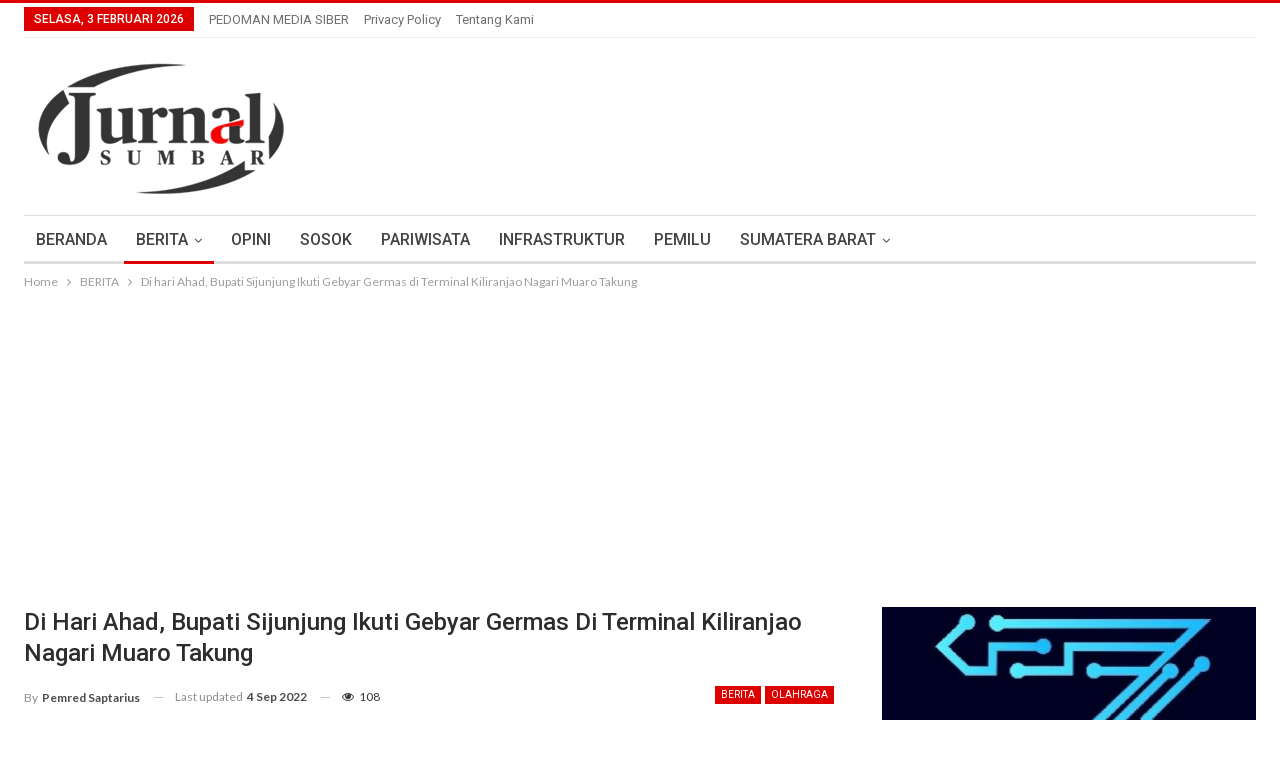

--- FILE ---
content_type: text/html; charset=UTF-8
request_url: https://jurnalsumbar.com/2022/09/di-hari-ahad-bupati-sijunjung-ikuti-gebyar-germas-di-terminal-kiliranjao-nagari-muaro-takung/
body_size: 18673
content:
	<!DOCTYPE html>
		<!--[if IE 8]>
	<html class="ie ie8" lang="id"> <![endif]-->
	<!--[if IE 9]>
	<html class="ie ie9" lang="id"> <![endif]-->
	<!--[if gt IE 9]><!-->
<html lang="id"> <!--<![endif]-->
	<head>
				<meta charset="UTF-8">
		<meta http-equiv="X-UA-Compatible" content="IE=edge">
		<meta name="viewport" content="width=device-width, initial-scale=1.0">
		<link rel="pingback" href="https://jurnalsumbar.com/xmlrpc.php"/>

		<title>Di hari Ahad, Bupati Sijunjung Ikuti Gebyar Germas di Terminal Kiliranjao Nagari Muaro Takung &#8211; Jurnal Sumbar</title>
<meta name='robots' content='max-image-preview:large' />
<!-- Jetpack Site Verification Tags -->
<meta name="google-site-verification" content="vmv5IuIvX0wvs3hDQh3O1fWvyAHv6dtoxIZu4Ng1ZOY" />

<!-- Better Open Graph, Schema.org & Twitter Integration -->
<meta property="og:locale" content="id_id"/>
<meta property="og:site_name" content="Jurnal Sumbar"/>
<meta property="og:url" content="https://jurnalsumbar.com/2022/09/di-hari-ahad-bupati-sijunjung-ikuti-gebyar-germas-di-terminal-kiliranjao-nagari-muaro-takung/"/>
<meta property="og:title" content="Di hari Ahad, Bupati Sijunjung Ikuti Gebyar Germas di Terminal Kiliranjao Nagari Muaro Takung"/>
<meta property="og:image" content="https://jurnalsumbar.com/wp-content/uploads/2022/09/20220904_224518-792x1024.jpg"/>
<meta property="article:section" content="OLAHRAGA"/>
<meta property="article:tag" content="Sumatera_Barat"/>
<meta property="og:description" content="JURNAL SUMBAR | Sijunjung - Nagari Muaro Takuang bersama Puskesmas Sungai Lansek, Kecamatan Kamang Baru, Kabupaten Sijunjung adakan acara Gebyar Germas yang di laksanakan di Terminal Kiliran Jao pada Minggu 4 September 2022.Acara tersebut dihadiri la"/>
<meta property="og:type" content="article"/>
<meta name="twitter:card" content="summary"/>
<meta name="twitter:url" content="https://jurnalsumbar.com/2022/09/di-hari-ahad-bupati-sijunjung-ikuti-gebyar-germas-di-terminal-kiliranjao-nagari-muaro-takung/"/>
<meta name="twitter:title" content="Di hari Ahad, Bupati Sijunjung Ikuti Gebyar Germas di Terminal Kiliranjao Nagari Muaro Takung"/>
<meta name="twitter:description" content="JURNAL SUMBAR | Sijunjung - Nagari Muaro Takuang bersama Puskesmas Sungai Lansek, Kecamatan Kamang Baru, Kabupaten Sijunjung adakan acara Gebyar Germas yang di laksanakan di Terminal Kiliran Jao pada Minggu 4 September 2022.Acara tersebut dihadiri la"/>
<meta name="twitter:image" content="https://jurnalsumbar.com/wp-content/uploads/2022/09/20220904_224518-792x1024.jpg"/>
<!-- / Better Open Graph, Schema.org & Twitter Integration. -->
<link rel='dns-prefetch' href='//stats.wp.com' />
<link rel='dns-prefetch' href='//fonts.googleapis.com' />
<link rel='dns-prefetch' href='//v0.wordpress.com' />
<link rel='dns-prefetch' href='//www.googletagmanager.com' />
<link rel='dns-prefetch' href='//pagead2.googlesyndication.com' />
<link rel="alternate" type="application/rss+xml" title="Jurnal Sumbar &raquo; Feed" href="https://jurnalsumbar.com/feed/" />
<link rel="alternate" type="application/rss+xml" title="Jurnal Sumbar &raquo; Umpan Komentar" href="https://jurnalsumbar.com/comments/feed/" />
<link rel="alternate" type="application/rss+xml" title="Jurnal Sumbar &raquo; Di hari Ahad, Bupati Sijunjung Ikuti Gebyar Germas di Terminal Kiliranjao Nagari Muaro Takung Umpan Komentar" href="https://jurnalsumbar.com/2022/09/di-hari-ahad-bupati-sijunjung-ikuti-gebyar-germas-di-terminal-kiliranjao-nagari-muaro-takung/feed/" />
<script type="text/javascript">
/* <![CDATA[ */
window._wpemojiSettings = {"baseUrl":"https:\/\/s.w.org\/images\/core\/emoji\/15.0.3\/72x72\/","ext":".png","svgUrl":"https:\/\/s.w.org\/images\/core\/emoji\/15.0.3\/svg\/","svgExt":".svg","source":{"concatemoji":"https:\/\/jurnalsumbar.com\/wp-includes\/js\/wp-emoji-release.min.js?ver=6.6.4"}};
/*! This file is auto-generated */
!function(i,n){var o,s,e;function c(e){try{var t={supportTests:e,timestamp:(new Date).valueOf()};sessionStorage.setItem(o,JSON.stringify(t))}catch(e){}}function p(e,t,n){e.clearRect(0,0,e.canvas.width,e.canvas.height),e.fillText(t,0,0);var t=new Uint32Array(e.getImageData(0,0,e.canvas.width,e.canvas.height).data),r=(e.clearRect(0,0,e.canvas.width,e.canvas.height),e.fillText(n,0,0),new Uint32Array(e.getImageData(0,0,e.canvas.width,e.canvas.height).data));return t.every(function(e,t){return e===r[t]})}function u(e,t,n){switch(t){case"flag":return n(e,"\ud83c\udff3\ufe0f\u200d\u26a7\ufe0f","\ud83c\udff3\ufe0f\u200b\u26a7\ufe0f")?!1:!n(e,"\ud83c\uddfa\ud83c\uddf3","\ud83c\uddfa\u200b\ud83c\uddf3")&&!n(e,"\ud83c\udff4\udb40\udc67\udb40\udc62\udb40\udc65\udb40\udc6e\udb40\udc67\udb40\udc7f","\ud83c\udff4\u200b\udb40\udc67\u200b\udb40\udc62\u200b\udb40\udc65\u200b\udb40\udc6e\u200b\udb40\udc67\u200b\udb40\udc7f");case"emoji":return!n(e,"\ud83d\udc26\u200d\u2b1b","\ud83d\udc26\u200b\u2b1b")}return!1}function f(e,t,n){var r="undefined"!=typeof WorkerGlobalScope&&self instanceof WorkerGlobalScope?new OffscreenCanvas(300,150):i.createElement("canvas"),a=r.getContext("2d",{willReadFrequently:!0}),o=(a.textBaseline="top",a.font="600 32px Arial",{});return e.forEach(function(e){o[e]=t(a,e,n)}),o}function t(e){var t=i.createElement("script");t.src=e,t.defer=!0,i.head.appendChild(t)}"undefined"!=typeof Promise&&(o="wpEmojiSettingsSupports",s=["flag","emoji"],n.supports={everything:!0,everythingExceptFlag:!0},e=new Promise(function(e){i.addEventListener("DOMContentLoaded",e,{once:!0})}),new Promise(function(t){var n=function(){try{var e=JSON.parse(sessionStorage.getItem(o));if("object"==typeof e&&"number"==typeof e.timestamp&&(new Date).valueOf()<e.timestamp+604800&&"object"==typeof e.supportTests)return e.supportTests}catch(e){}return null}();if(!n){if("undefined"!=typeof Worker&&"undefined"!=typeof OffscreenCanvas&&"undefined"!=typeof URL&&URL.createObjectURL&&"undefined"!=typeof Blob)try{var e="postMessage("+f.toString()+"("+[JSON.stringify(s),u.toString(),p.toString()].join(",")+"));",r=new Blob([e],{type:"text/javascript"}),a=new Worker(URL.createObjectURL(r),{name:"wpTestEmojiSupports"});return void(a.onmessage=function(e){c(n=e.data),a.terminate(),t(n)})}catch(e){}c(n=f(s,u,p))}t(n)}).then(function(e){for(var t in e)n.supports[t]=e[t],n.supports.everything=n.supports.everything&&n.supports[t],"flag"!==t&&(n.supports.everythingExceptFlag=n.supports.everythingExceptFlag&&n.supports[t]);n.supports.everythingExceptFlag=n.supports.everythingExceptFlag&&!n.supports.flag,n.DOMReady=!1,n.readyCallback=function(){n.DOMReady=!0}}).then(function(){return e}).then(function(){var e;n.supports.everything||(n.readyCallback(),(e=n.source||{}).concatemoji?t(e.concatemoji):e.wpemoji&&e.twemoji&&(t(e.twemoji),t(e.wpemoji)))}))}((window,document),window._wpemojiSettings);
/* ]]> */
</script>
<style id='wp-emoji-styles-inline-css' type='text/css'>

	img.wp-smiley, img.emoji {
		display: inline !important;
		border: none !important;
		box-shadow: none !important;
		height: 1em !important;
		width: 1em !important;
		margin: 0 0.07em !important;
		vertical-align: -0.1em !important;
		background: none !important;
		padding: 0 !important;
	}
</style>
<link rel='stylesheet' id='wp-block-library-css' href='https://jurnalsumbar.com/wp-includes/css/dist/block-library/style.min.css?ver=6.6.4' type='text/css' media='all' />
<style id='wp-block-library-inline-css' type='text/css'>
.has-text-align-justify{text-align:justify;}
</style>
<link rel='stylesheet' id='mediaelement-css' href='https://jurnalsumbar.com/wp-includes/js/mediaelement/mediaelementplayer-legacy.min.css?ver=4.2.17' type='text/css' media='all' />
<link rel='stylesheet' id='wp-mediaelement-css' href='https://jurnalsumbar.com/wp-includes/js/mediaelement/wp-mediaelement.min.css?ver=6.6.4' type='text/css' media='all' />
<style id='jetpack-sharing-buttons-style-inline-css' type='text/css'>
.jetpack-sharing-buttons__services-list{display:flex;flex-direction:row;flex-wrap:wrap;gap:0;list-style-type:none;margin:5px;padding:0}.jetpack-sharing-buttons__services-list.has-small-icon-size{font-size:12px}.jetpack-sharing-buttons__services-list.has-normal-icon-size{font-size:16px}.jetpack-sharing-buttons__services-list.has-large-icon-size{font-size:24px}.jetpack-sharing-buttons__services-list.has-huge-icon-size{font-size:36px}@media print{.jetpack-sharing-buttons__services-list{display:none!important}}.editor-styles-wrapper .wp-block-jetpack-sharing-buttons{gap:0;padding-inline-start:0}ul.jetpack-sharing-buttons__services-list.has-background{padding:1.25em 2.375em}
</style>
<style id='pdfemb-pdf-embedder-viewer-style-inline-css' type='text/css'>
.wp-block-pdfemb-pdf-embedder-viewer{max-width:none}

</style>
<style id='classic-theme-styles-inline-css' type='text/css'>
/*! This file is auto-generated */
.wp-block-button__link{color:#fff;background-color:#32373c;border-radius:9999px;box-shadow:none;text-decoration:none;padding:calc(.667em + 2px) calc(1.333em + 2px);font-size:1.125em}.wp-block-file__button{background:#32373c;color:#fff;text-decoration:none}
</style>
<style id='global-styles-inline-css' type='text/css'>
:root{--wp--preset--aspect-ratio--square: 1;--wp--preset--aspect-ratio--4-3: 4/3;--wp--preset--aspect-ratio--3-4: 3/4;--wp--preset--aspect-ratio--3-2: 3/2;--wp--preset--aspect-ratio--2-3: 2/3;--wp--preset--aspect-ratio--16-9: 16/9;--wp--preset--aspect-ratio--9-16: 9/16;--wp--preset--color--black: #000000;--wp--preset--color--cyan-bluish-gray: #abb8c3;--wp--preset--color--white: #ffffff;--wp--preset--color--pale-pink: #f78da7;--wp--preset--color--vivid-red: #cf2e2e;--wp--preset--color--luminous-vivid-orange: #ff6900;--wp--preset--color--luminous-vivid-amber: #fcb900;--wp--preset--color--light-green-cyan: #7bdcb5;--wp--preset--color--vivid-green-cyan: #00d084;--wp--preset--color--pale-cyan-blue: #8ed1fc;--wp--preset--color--vivid-cyan-blue: #0693e3;--wp--preset--color--vivid-purple: #9b51e0;--wp--preset--gradient--vivid-cyan-blue-to-vivid-purple: linear-gradient(135deg,rgba(6,147,227,1) 0%,rgb(155,81,224) 100%);--wp--preset--gradient--light-green-cyan-to-vivid-green-cyan: linear-gradient(135deg,rgb(122,220,180) 0%,rgb(0,208,130) 100%);--wp--preset--gradient--luminous-vivid-amber-to-luminous-vivid-orange: linear-gradient(135deg,rgba(252,185,0,1) 0%,rgba(255,105,0,1) 100%);--wp--preset--gradient--luminous-vivid-orange-to-vivid-red: linear-gradient(135deg,rgba(255,105,0,1) 0%,rgb(207,46,46) 100%);--wp--preset--gradient--very-light-gray-to-cyan-bluish-gray: linear-gradient(135deg,rgb(238,238,238) 0%,rgb(169,184,195) 100%);--wp--preset--gradient--cool-to-warm-spectrum: linear-gradient(135deg,rgb(74,234,220) 0%,rgb(151,120,209) 20%,rgb(207,42,186) 40%,rgb(238,44,130) 60%,rgb(251,105,98) 80%,rgb(254,248,76) 100%);--wp--preset--gradient--blush-light-purple: linear-gradient(135deg,rgb(255,206,236) 0%,rgb(152,150,240) 100%);--wp--preset--gradient--blush-bordeaux: linear-gradient(135deg,rgb(254,205,165) 0%,rgb(254,45,45) 50%,rgb(107,0,62) 100%);--wp--preset--gradient--luminous-dusk: linear-gradient(135deg,rgb(255,203,112) 0%,rgb(199,81,192) 50%,rgb(65,88,208) 100%);--wp--preset--gradient--pale-ocean: linear-gradient(135deg,rgb(255,245,203) 0%,rgb(182,227,212) 50%,rgb(51,167,181) 100%);--wp--preset--gradient--electric-grass: linear-gradient(135deg,rgb(202,248,128) 0%,rgb(113,206,126) 100%);--wp--preset--gradient--midnight: linear-gradient(135deg,rgb(2,3,129) 0%,rgb(40,116,252) 100%);--wp--preset--font-size--small: 13px;--wp--preset--font-size--medium: 20px;--wp--preset--font-size--large: 36px;--wp--preset--font-size--x-large: 42px;--wp--preset--spacing--20: 0.44rem;--wp--preset--spacing--30: 0.67rem;--wp--preset--spacing--40: 1rem;--wp--preset--spacing--50: 1.5rem;--wp--preset--spacing--60: 2.25rem;--wp--preset--spacing--70: 3.38rem;--wp--preset--spacing--80: 5.06rem;--wp--preset--shadow--natural: 6px 6px 9px rgba(0, 0, 0, 0.2);--wp--preset--shadow--deep: 12px 12px 50px rgba(0, 0, 0, 0.4);--wp--preset--shadow--sharp: 6px 6px 0px rgba(0, 0, 0, 0.2);--wp--preset--shadow--outlined: 6px 6px 0px -3px rgba(255, 255, 255, 1), 6px 6px rgba(0, 0, 0, 1);--wp--preset--shadow--crisp: 6px 6px 0px rgba(0, 0, 0, 1);}:where(.is-layout-flex){gap: 0.5em;}:where(.is-layout-grid){gap: 0.5em;}body .is-layout-flex{display: flex;}.is-layout-flex{flex-wrap: wrap;align-items: center;}.is-layout-flex > :is(*, div){margin: 0;}body .is-layout-grid{display: grid;}.is-layout-grid > :is(*, div){margin: 0;}:where(.wp-block-columns.is-layout-flex){gap: 2em;}:where(.wp-block-columns.is-layout-grid){gap: 2em;}:where(.wp-block-post-template.is-layout-flex){gap: 1.25em;}:where(.wp-block-post-template.is-layout-grid){gap: 1.25em;}.has-black-color{color: var(--wp--preset--color--black) !important;}.has-cyan-bluish-gray-color{color: var(--wp--preset--color--cyan-bluish-gray) !important;}.has-white-color{color: var(--wp--preset--color--white) !important;}.has-pale-pink-color{color: var(--wp--preset--color--pale-pink) !important;}.has-vivid-red-color{color: var(--wp--preset--color--vivid-red) !important;}.has-luminous-vivid-orange-color{color: var(--wp--preset--color--luminous-vivid-orange) !important;}.has-luminous-vivid-amber-color{color: var(--wp--preset--color--luminous-vivid-amber) !important;}.has-light-green-cyan-color{color: var(--wp--preset--color--light-green-cyan) !important;}.has-vivid-green-cyan-color{color: var(--wp--preset--color--vivid-green-cyan) !important;}.has-pale-cyan-blue-color{color: var(--wp--preset--color--pale-cyan-blue) !important;}.has-vivid-cyan-blue-color{color: var(--wp--preset--color--vivid-cyan-blue) !important;}.has-vivid-purple-color{color: var(--wp--preset--color--vivid-purple) !important;}.has-black-background-color{background-color: var(--wp--preset--color--black) !important;}.has-cyan-bluish-gray-background-color{background-color: var(--wp--preset--color--cyan-bluish-gray) !important;}.has-white-background-color{background-color: var(--wp--preset--color--white) !important;}.has-pale-pink-background-color{background-color: var(--wp--preset--color--pale-pink) !important;}.has-vivid-red-background-color{background-color: var(--wp--preset--color--vivid-red) !important;}.has-luminous-vivid-orange-background-color{background-color: var(--wp--preset--color--luminous-vivid-orange) !important;}.has-luminous-vivid-amber-background-color{background-color: var(--wp--preset--color--luminous-vivid-amber) !important;}.has-light-green-cyan-background-color{background-color: var(--wp--preset--color--light-green-cyan) !important;}.has-vivid-green-cyan-background-color{background-color: var(--wp--preset--color--vivid-green-cyan) !important;}.has-pale-cyan-blue-background-color{background-color: var(--wp--preset--color--pale-cyan-blue) !important;}.has-vivid-cyan-blue-background-color{background-color: var(--wp--preset--color--vivid-cyan-blue) !important;}.has-vivid-purple-background-color{background-color: var(--wp--preset--color--vivid-purple) !important;}.has-black-border-color{border-color: var(--wp--preset--color--black) !important;}.has-cyan-bluish-gray-border-color{border-color: var(--wp--preset--color--cyan-bluish-gray) !important;}.has-white-border-color{border-color: var(--wp--preset--color--white) !important;}.has-pale-pink-border-color{border-color: var(--wp--preset--color--pale-pink) !important;}.has-vivid-red-border-color{border-color: var(--wp--preset--color--vivid-red) !important;}.has-luminous-vivid-orange-border-color{border-color: var(--wp--preset--color--luminous-vivid-orange) !important;}.has-luminous-vivid-amber-border-color{border-color: var(--wp--preset--color--luminous-vivid-amber) !important;}.has-light-green-cyan-border-color{border-color: var(--wp--preset--color--light-green-cyan) !important;}.has-vivid-green-cyan-border-color{border-color: var(--wp--preset--color--vivid-green-cyan) !important;}.has-pale-cyan-blue-border-color{border-color: var(--wp--preset--color--pale-cyan-blue) !important;}.has-vivid-cyan-blue-border-color{border-color: var(--wp--preset--color--vivid-cyan-blue) !important;}.has-vivid-purple-border-color{border-color: var(--wp--preset--color--vivid-purple) !important;}.has-vivid-cyan-blue-to-vivid-purple-gradient-background{background: var(--wp--preset--gradient--vivid-cyan-blue-to-vivid-purple) !important;}.has-light-green-cyan-to-vivid-green-cyan-gradient-background{background: var(--wp--preset--gradient--light-green-cyan-to-vivid-green-cyan) !important;}.has-luminous-vivid-amber-to-luminous-vivid-orange-gradient-background{background: var(--wp--preset--gradient--luminous-vivid-amber-to-luminous-vivid-orange) !important;}.has-luminous-vivid-orange-to-vivid-red-gradient-background{background: var(--wp--preset--gradient--luminous-vivid-orange-to-vivid-red) !important;}.has-very-light-gray-to-cyan-bluish-gray-gradient-background{background: var(--wp--preset--gradient--very-light-gray-to-cyan-bluish-gray) !important;}.has-cool-to-warm-spectrum-gradient-background{background: var(--wp--preset--gradient--cool-to-warm-spectrum) !important;}.has-blush-light-purple-gradient-background{background: var(--wp--preset--gradient--blush-light-purple) !important;}.has-blush-bordeaux-gradient-background{background: var(--wp--preset--gradient--blush-bordeaux) !important;}.has-luminous-dusk-gradient-background{background: var(--wp--preset--gradient--luminous-dusk) !important;}.has-pale-ocean-gradient-background{background: var(--wp--preset--gradient--pale-ocean) !important;}.has-electric-grass-gradient-background{background: var(--wp--preset--gradient--electric-grass) !important;}.has-midnight-gradient-background{background: var(--wp--preset--gradient--midnight) !important;}.has-small-font-size{font-size: var(--wp--preset--font-size--small) !important;}.has-medium-font-size{font-size: var(--wp--preset--font-size--medium) !important;}.has-large-font-size{font-size: var(--wp--preset--font-size--large) !important;}.has-x-large-font-size{font-size: var(--wp--preset--font-size--x-large) !important;}
:where(.wp-block-post-template.is-layout-flex){gap: 1.25em;}:where(.wp-block-post-template.is-layout-grid){gap: 1.25em;}
:where(.wp-block-columns.is-layout-flex){gap: 2em;}:where(.wp-block-columns.is-layout-grid){gap: 2em;}
:root :where(.wp-block-pullquote){font-size: 1.5em;line-height: 1.6;}
</style>
<link rel='stylesheet' id='better-framework-main-fonts-css' href='https://fonts.googleapis.com/css?family=Lato:400,700%7CRoboto:400,500,400italic&#038;display=swap' type='text/css' media='all' />
<link rel='stylesheet' id='jetpack_css-css' href='https://jurnalsumbar.com/wp-content/plugins/jetpack/css/jetpack.css?ver=13.4.4' type='text/css' media='all' />
<script type="text/javascript" src="https://jurnalsumbar.com/wp-includes/js/jquery/jquery.min.js?ver=3.7.1" id="jquery-core-js"></script>
<script type="text/javascript" src="https://jurnalsumbar.com/wp-includes/js/jquery/jquery-migrate.min.js?ver=3.4.1" id="jquery-migrate-js"></script>
<!--[if lt IE 9]>
<script type="text/javascript" src="https://jurnalsumbar.com/wp-content/themes/publisher/includes/libs/better-framework/assets/js/html5shiv.min.js?ver=3.15.0" id="bf-html5shiv-js"></script>
<![endif]-->
<!--[if lt IE 9]>
<script type="text/javascript" src="https://jurnalsumbar.com/wp-content/themes/publisher/includes/libs/better-framework/assets/js/respond.min.js?ver=3.15.0" id="bf-respond-js"></script>
<![endif]-->
<script></script><link rel="https://api.w.org/" href="https://jurnalsumbar.com/wp-json/" /><link rel="alternate" title="JSON" type="application/json" href="https://jurnalsumbar.com/wp-json/wp/v2/posts/68173" /><link rel="EditURI" type="application/rsd+xml" title="RSD" href="https://jurnalsumbar.com/xmlrpc.php?rsd" />
<meta name="generator" content="WordPress 6.6.4" />
<link rel="canonical" href="https://jurnalsumbar.com/2022/09/di-hari-ahad-bupati-sijunjung-ikuti-gebyar-germas-di-terminal-kiliranjao-nagari-muaro-takung/" />
<link rel='shortlink' href='https://wp.me/p8Cm3P-hJz' />
<link rel="alternate" title="oEmbed (JSON)" type="application/json+oembed" href="https://jurnalsumbar.com/wp-json/oembed/1.0/embed?url=https%3A%2F%2Fjurnalsumbar.com%2F2022%2F09%2Fdi-hari-ahad-bupati-sijunjung-ikuti-gebyar-germas-di-terminal-kiliranjao-nagari-muaro-takung%2F" />
<link rel="alternate" title="oEmbed (XML)" type="text/xml+oembed" href="https://jurnalsumbar.com/wp-json/oembed/1.0/embed?url=https%3A%2F%2Fjurnalsumbar.com%2F2022%2F09%2Fdi-hari-ahad-bupati-sijunjung-ikuti-gebyar-germas-di-terminal-kiliranjao-nagari-muaro-takung%2F&#038;format=xml" />
<meta name="generator" content="Site Kit by Google 1.124.0" />	<style>img#wpstats{display:none}</style>
		
<!-- Meta tag Google AdSense ditambahkan oleh Site Kit -->
<meta name="google-adsense-platform-account" content="ca-host-pub-2644536267352236">
<meta name="google-adsense-platform-domain" content="sitekit.withgoogle.com">
<!-- Akhir tag meta Google AdSense yang ditambahkan oleh Site Kit -->
<meta name="generator" content="Powered by WPBakery Page Builder - drag and drop page builder for WordPress."/>
<script type="application/ld+json">{
    "@context": "http://schema.org/",
    "@type": "Organization",
    "@id": "#organization",
    "logo": {
        "@type": "ImageObject",
        "url": "https://jurnalsumbar.com/wp-content/uploads/2025/04/logo2-1.png"
    },
    "url": "https://jurnalsumbar.com/",
    "name": "Jurnal Sumbar",
    "description": "Informasi Sumatera Barat"
}</script>
<script type="application/ld+json">{
    "@context": "http://schema.org/",
    "@type": "WebSite",
    "name": "Jurnal Sumbar",
    "alternateName": "Informasi Sumatera Barat",
    "url": "https://jurnalsumbar.com/"
}</script>
<script type="application/ld+json">{
    "@context": "http://schema.org/",
    "@type": "BlogPosting",
    "headline": "Di hari Ahad, Bupati Sijunjung Ikuti Gebyar Germas di Terminal Kiliranjao Nagari Muaro Takung",
    "description": "JURNAL SUMBAR | Sijunjung - Nagari Muaro Takuang bersama Puskesmas Sungai Lansek, Kecamatan Kamang Baru, Kabupaten Sijunjung adakan acara Gebyar Germas yang di laksanakan di Terminal Kiliran Jao pada Minggu 4 September 2022.Acara tersebut dihadiri la",
    "datePublished": "2022-09-04",
    "dateModified": "2022-09-04",
    "author": {
        "@type": "Person",
        "@id": "#person-PemredSaptarius",
        "name": "Pemred Saptarius"
    },
    "image": "https://jurnalsumbar.com/wp-content/uploads/2022/09/20220904_224518.jpg",
    "interactionStatistic": [
        {
            "@type": "InteractionCounter",
            "interactionType": "http://schema.org/CommentAction",
            "userInteractionCount": "0"
        }
    ],
    "publisher": {
        "@id": "#organization"
    },
    "mainEntityOfPage": "https://jurnalsumbar.com/2022/09/di-hari-ahad-bupati-sijunjung-ikuti-gebyar-germas-di-terminal-kiliranjao-nagari-muaro-takung/"
}</script>

<!-- Snippet Google AdSense telah ditambahkan oleh Site Kit -->
<script type="text/javascript" async="async" src="https://pagead2.googlesyndication.com/pagead/js/adsbygoogle.js?client=ca-pub-2958933136987668&amp;host=ca-host-pub-2644536267352236" crossorigin="anonymous"></script>

<!-- Snippet Google AdSense penutup telah ditambahkan oleh Site Kit -->
<link rel='stylesheet' id='bf-minifed-css-1' href='https://jurnalsumbar.com/wp-content/bs-booster-cache/371057b284db9bff7ea9dd7aa7b2d38e.css' type='text/css' media='all' />
<link rel='stylesheet' id='7.11.0-1757928011' href='https://jurnalsumbar.com/wp-content/bs-booster-cache/4394dffa05d77f5e6804f5e2fa1a7509.css' type='text/css' media='all' />

<!-- Jetpack Open Graph Tags -->
<meta property="og:type" content="article" />
<meta property="og:title" content="Di hari Ahad, Bupati Sijunjung Ikuti Gebyar Germas di Terminal Kiliranjao Nagari Muaro Takung" />
<meta property="og:url" content="https://jurnalsumbar.com/2022/09/di-hari-ahad-bupati-sijunjung-ikuti-gebyar-germas-di-terminal-kiliranjao-nagari-muaro-takung/" />
<meta property="og:description" content="JURNAL SUMBAR | Sijunjung &#8211; Nagari Muaro Takuang bersama Puskesmas Sungai Lansek, Kecamatan Kamang Baru, Kabupaten Sijunjung adakan acara Gebyar Germas yang di laksanakan di Terminal Kiliran …" />
<meta property="article:published_time" content="2022-09-04T15:45:52+00:00" />
<meta property="article:modified_time" content="2022-09-04T15:46:09+00:00" />
<meta property="og:site_name" content="Jurnal Sumbar" />
<meta property="og:image" content="https://jurnalsumbar.com/wp-content/uploads/2022/09/20220904_224518.jpg" />
<meta property="og:image:width" content="1062" />
<meta property="og:image:height" content="1373" />
<meta property="og:image:alt" content="" />
<meta property="og:locale" content="id_ID" />
<meta name="twitter:creator" content="@JurnalSumbar" />
<meta name="twitter:text:title" content="Di hari Ahad, Bupati Sijunjung Ikuti Gebyar Germas di Terminal Kiliranjao Nagari Muaro Takung" />
<meta name="twitter:image" content="https://jurnalsumbar.com/wp-content/uploads/2022/09/20220904_224518.jpg?w=640" />
<meta name="twitter:card" content="summary_large_image" />

<!-- End Jetpack Open Graph Tags -->
<link rel="icon" href="https://jurnalsumbar.com/wp-content/uploads/2017/04/cropped-logo-32x32.png" sizes="32x32" />
<link rel="icon" href="https://jurnalsumbar.com/wp-content/uploads/2017/04/cropped-logo-192x192.png" sizes="192x192" />
<link rel="apple-touch-icon" href="https://jurnalsumbar.com/wp-content/uploads/2017/04/cropped-logo-180x180.png" />
<meta name="msapplication-TileImage" content="https://jurnalsumbar.com/wp-content/uploads/2017/04/cropped-logo-270x270.png" />
<noscript><style> .wpb_animate_when_almost_visible { opacity: 1; }</style></noscript>	</head>

<body class="post-template-default single single-post postid-68173 single-format-standard bs-theme bs-publisher bs-publisher-clean-magazine active-light-box active-top-line ltr close-rh page-layout-2-col page-layout-2-col-right full-width active-sticky-sidebar main-menu-sticky-smart main-menu-boxed single-prim-cat-80 single-cat-80 single-cat-24  wpb-js-composer js-comp-ver-7.0 vc_responsive bs-ll-a" dir="ltr">
		<div class="main-wrap content-main-wrap">
			<header id="header" class="site-header header-style-2 boxed" itemscope="itemscope" itemtype="https://schema.org/WPHeader">

		<section class="topbar topbar-style-1 hidden-xs hidden-xs">
	<div class="content-wrap">
		<div class="container">
			<div class="topbar-inner clearfix">

				
				<div class="section-menu">
						<div id="menu-top" class="menu top-menu-wrapper" role="navigation" itemscope="itemscope" itemtype="https://schema.org/SiteNavigationElement">
		<nav class="top-menu-container">

			<ul id="top-navigation" class="top-menu menu clearfix bsm-pure">
									<li id="topbar-date" class="menu-item menu-item-date">
					<span
						class="topbar-date">Selasa, 3 Februari 2026</span>
					</li>
					<li id="menu-item-230" class="menu-item menu-item-type-post_type menu-item-object-page better-anim-fade menu-item-230"><a href="https://jurnalsumbar.com/pedoman-media-siber/">PEDOMAN MEDIA SIBER</a></li>
<li id="menu-item-2873" class="menu-item menu-item-type-post_type menu-item-object-page better-anim-fade menu-item-2873"><a href="https://jurnalsumbar.com/privacy-policy/">Privacy Policy</a></li>
<li id="menu-item-81910" class="menu-item menu-item-type-post_type menu-item-object-page better-anim-fade menu-item-81910"><a href="https://jurnalsumbar.com/tentang-kami/">Tentang Kami</a></li>
			</ul>

		</nav>
	</div>
				</div>
			</div>
		</div>
	</div>
</section>
		<div class="header-inner">
			<div class="content-wrap">
				<div class="container">
					<div class="row">
						<div class="row-height">
							<div class="logo-col col-xs-12">
								<div class="col-inside">
									<div id="site-branding" class="site-branding">
	<p  id="site-title" class="logo h1 img-logo">
	<a href="https://jurnalsumbar.com/" itemprop="url" rel="home">
					<img id="site-logo" src="https://jurnalsumbar.com/wp-content/uploads/2025/04/logo2-1.png"
			     alt="jurnal sumbar"  data-bsrjs="https://jurnalsumbar.com/wp-content/uploads/2025/04/logo.png"  />

			<span class="site-title">jurnal sumbar - Informasi Sumatera Barat</span>
				</a>
</p>
</div><!-- .site-branding -->
								</div>
							</div>
													</div>
					</div>
				</div>
			</div>
		</div>

		<div id="menu-main" class="menu main-menu-wrapper" role="navigation" itemscope="itemscope" itemtype="https://schema.org/SiteNavigationElement">
	<div class="main-menu-inner">
		<div class="content-wrap">
			<div class="container">

				<nav class="main-menu-container">
					<ul id="main-navigation" class="main-menu menu bsm-pure clearfix">
						<li id="menu-item-9" class="menu-item menu-item-type-custom menu-item-object-custom better-anim-fade menu-item-9"><a href="http://www.jurnalsumbar.com/">BERANDA</a></li>
<li id="menu-item-472" class="menu-item menu-item-type-taxonomy menu-item-object-category current-post-ancestor current-menu-parent current-post-parent menu-item-has-children menu-term-80 better-anim-fade menu-item-472"><a href="https://jurnalsumbar.com/category/berita/">BERITA</a>
<ul class="sub-menu">
	<li id="menu-item-38" class="menu-item menu-item-type-taxonomy menu-item-object-category menu-term-25 better-anim-fade menu-item-38"><a href="https://jurnalsumbar.com/category/hukum/">HUKUM</a></li>
	<li id="menu-item-37" class="menu-item menu-item-type-taxonomy menu-item-object-category menu-term-20 better-anim-fade menu-item-37"><a href="https://jurnalsumbar.com/category/ekonomi/">EKONOMI</a></li>
	<li id="menu-item-45" class="menu-item menu-item-type-taxonomy menu-item-object-category menu-term-26 better-anim-fade menu-item-45"><a href="https://jurnalsumbar.com/category/politik/">POLITIK</a></li>
	<li id="menu-item-44" class="menu-item menu-item-type-taxonomy menu-item-object-category menu-term-22 better-anim-fade menu-item-44"><a href="https://jurnalsumbar.com/category/pendidikan/">PENDIDIKAN</a></li>
	<li id="menu-item-42" class="menu-item menu-item-type-taxonomy menu-item-object-category current-post-ancestor current-menu-parent current-post-parent menu-term-24 better-anim-fade menu-item-42"><a href="https://jurnalsumbar.com/category/olahraga/">OLAHRAGA</a></li>
	<li id="menu-item-41" class="menu-item menu-item-type-taxonomy menu-item-object-category menu-term-21 better-anim-fade menu-item-41"><a href="https://jurnalsumbar.com/category/kesehatan/">KESEHATAN</a></li>
	<li id="menu-item-46" class="menu-item menu-item-type-taxonomy menu-item-object-category menu-term-27 better-anim-fade menu-item-46"><a href="https://jurnalsumbar.com/category/seni-budaya/">SENI BUDAYA</a></li>
	<li id="menu-item-39" class="menu-item menu-item-type-taxonomy menu-item-object-category menu-term-28 better-anim-fade menu-item-39"><a href="https://jurnalsumbar.com/category/humaniora/">HUMANIORA</a></li>
	<li id="menu-item-34" class="menu-item menu-item-type-taxonomy menu-item-object-category menu-term-18 better-anim-fade menu-item-34"><a href="https://jurnalsumbar.com/category/pariwara/">PARIWARA</a></li>
	<li id="menu-item-39321" class="menu-item menu-item-type-taxonomy menu-item-object-category menu-term-137 better-anim-fade menu-item-39321"><a href="https://jurnalsumbar.com/category/hiburan/">HIBURAN</a></li>
	<li id="menu-item-39320" class="menu-item menu-item-type-taxonomy menu-item-object-category menu-term-138 better-anim-fade menu-item-39320"><a href="https://jurnalsumbar.com/category/covid-19/">COVID-19</a></li>
</ul>
</li>
<li id="menu-item-33" class="menu-item menu-item-type-taxonomy menu-item-object-category menu-term-16 better-anim-fade menu-item-33"><a href="https://jurnalsumbar.com/category/opini/">OPINI</a></li>
<li id="menu-item-35" class="menu-item menu-item-type-taxonomy menu-item-object-category menu-term-15 better-anim-fade menu-item-35"><a href="https://jurnalsumbar.com/category/sosok/">SOSOK</a></li>
<li id="menu-item-43" class="menu-item menu-item-type-taxonomy menu-item-object-category menu-term-23 better-anim-fade menu-item-43"><a href="https://jurnalsumbar.com/category/pariwisata/">PARIWISATA</a></li>
<li id="menu-item-40" class="menu-item menu-item-type-taxonomy menu-item-object-category menu-term-19 better-anim-fade menu-item-40"><a href="https://jurnalsumbar.com/category/infrastruktur/">INFRASTRUKTUR</a></li>
<li id="menu-item-69200" class="menu-item menu-item-type-taxonomy menu-item-object-category menu-term-146 better-anim-fade menu-item-69200"><a href="https://jurnalsumbar.com/category/pemilu/">PEMILU</a></li>
<li id="menu-item-473" class="menu-item menu-item-type-taxonomy menu-item-object-post_tag menu-item-has-children better-anim-fade menu-item-473"><a href="https://jurnalsumbar.com/tag/sumatera_barat/">SUMATERA BARAT</a>
<ul class="sub-menu">
	<li id="menu-item-474" class="menu-item menu-item-type-taxonomy menu-item-object-post_tag better-anim-fade menu-item-474"><a href="https://jurnalsumbar.com/tag/kabupaten_agam/">Kabupaten Agam</a></li>
	<li id="menu-item-475" class="menu-item menu-item-type-taxonomy menu-item-object-post_tag better-anim-fade menu-item-475"><a href="https://jurnalsumbar.com/tag/kabupaten_dharmasraya/">Kabupaten Dharmasraya</a></li>
	<li id="menu-item-476" class="menu-item menu-item-type-taxonomy menu-item-object-post_tag better-anim-fade menu-item-476"><a href="https://jurnalsumbar.com/tag/kabupaten_kepulauan_mentawai/">Kabupaten Kepulauan Mentawai</a></li>
	<li id="menu-item-477" class="menu-item menu-item-type-taxonomy menu-item-object-post_tag better-anim-fade menu-item-477"><a href="https://jurnalsumbar.com/tag/kabupaten_lima_puluh_kota/">Kabupaten Lima Puluh Kota</a></li>
	<li id="menu-item-478" class="menu-item menu-item-type-taxonomy menu-item-object-post_tag better-anim-fade menu-item-478"><a href="https://jurnalsumbar.com/tag/kabupaten_padang_pariaman/">Kabupaten Padang Pariaman</a></li>
	<li id="menu-item-479" class="menu-item menu-item-type-taxonomy menu-item-object-post_tag better-anim-fade menu-item-479"><a href="https://jurnalsumbar.com/tag/kabupaten_pasaman/">Kabupaten Pasaman</a></li>
	<li id="menu-item-480" class="menu-item menu-item-type-taxonomy menu-item-object-post_tag better-anim-fade menu-item-480"><a href="https://jurnalsumbar.com/tag/kabupaten_pasaman_barat/">Kabupaten Pasaman Barat</a></li>
	<li id="menu-item-481" class="menu-item menu-item-type-taxonomy menu-item-object-post_tag better-anim-fade menu-item-481"><a href="https://jurnalsumbar.com/tag/kabupaten_pesisir_selatan/">Kabupaten Pesisir Selatan</a></li>
	<li id="menu-item-482" class="menu-item menu-item-type-taxonomy menu-item-object-post_tag better-anim-fade menu-item-482"><a href="https://jurnalsumbar.com/tag/kabupaten_sijunjung/">Kabupaten Sijunjung</a></li>
	<li id="menu-item-483" class="menu-item menu-item-type-taxonomy menu-item-object-post_tag better-anim-fade menu-item-483"><a href="https://jurnalsumbar.com/tag/kabupaten_solok/">Kabupaten Solok</a></li>
	<li id="menu-item-484" class="menu-item menu-item-type-taxonomy menu-item-object-post_tag better-anim-fade menu-item-484"><a href="https://jurnalsumbar.com/tag/kabupaten_solok_selatan/">Kabupaten Solok Selatan</a></li>
	<li id="menu-item-485" class="menu-item menu-item-type-taxonomy menu-item-object-post_tag better-anim-fade menu-item-485"><a href="https://jurnalsumbar.com/tag/kabupaten_tanah_datar/">Kabupaten Tanah Datar</a></li>
	<li id="menu-item-486" class="menu-item menu-item-type-taxonomy menu-item-object-post_tag better-anim-fade menu-item-486"><a href="https://jurnalsumbar.com/tag/kota_bukittinggi/">Kota Bukittinggi</a></li>
	<li id="menu-item-487" class="menu-item menu-item-type-taxonomy menu-item-object-post_tag better-anim-fade menu-item-487"><a href="https://jurnalsumbar.com/tag/kota_padang/">Kota Padang</a></li>
	<li id="menu-item-488" class="menu-item menu-item-type-taxonomy menu-item-object-post_tag better-anim-fade menu-item-488"><a href="https://jurnalsumbar.com/tag/kota_padangpanjang/">Kota Padangpanjang</a></li>
	<li id="menu-item-489" class="menu-item menu-item-type-taxonomy menu-item-object-post_tag better-anim-fade menu-item-489"><a href="https://jurnalsumbar.com/tag/kota_pariaman/">Kota Pariaman</a></li>
	<li id="menu-item-490" class="menu-item menu-item-type-taxonomy menu-item-object-post_tag better-anim-fade menu-item-490"><a href="https://jurnalsumbar.com/tag/kota_payakumbuh/">Kota Payakumbuh</a></li>
	<li id="menu-item-491" class="menu-item menu-item-type-taxonomy menu-item-object-post_tag better-anim-fade menu-item-491"><a href="https://jurnalsumbar.com/tag/kota_sawahlunto/">Kota Sawahlunto</a></li>
	<li id="menu-item-492" class="menu-item menu-item-type-taxonomy menu-item-object-post_tag better-anim-fade menu-item-492"><a href="https://jurnalsumbar.com/tag/kota_solok/">Kota Solok</a></li>
</ul>
</li>
					</ul><!-- #main-navigation -->
									</nav><!-- .main-menu-container -->

			</div>
		</div>
	</div>
</div><!-- .menu -->
	</header><!-- .header -->
	<div class="rh-header clearfix dark deferred-block-exclude">
		<div class="rh-container clearfix">

			<div class="menu-container close">
				<span class="menu-handler"><span class="lines"></span></span>
			</div><!-- .menu-container -->

			<div class="logo-container rh-img-logo">
				<a href="https://jurnalsumbar.com/" itemprop="url" rel="home">
											<img src="https://jurnalsumbar.com/wp-content/uploads/2024/04/jurnal-sumbar.jpg"
						     alt="Jurnal Sumbar"  />				</a>
			</div><!-- .logo-container -->
		</div><!-- .rh-container -->
	</div><!-- .rh-header -->
<nav role="navigation" aria-label="Breadcrumbs" class="bf-breadcrumb clearfix bc-top-style"><div class="container bf-breadcrumb-container"><ul class="bf-breadcrumb-items" itemscope itemtype="http://schema.org/BreadcrumbList"><meta name="numberOfItems" content="3" /><meta name="itemListOrder" content="Ascending" /><li itemprop="itemListElement" itemscope itemtype="http://schema.org/ListItem" class="bf-breadcrumb-item bf-breadcrumb-begin"><a itemprop="item" href="https://jurnalsumbar.com" rel="home"><span itemprop="name">Home</span></a><meta itemprop="position" content="1" /></li><li itemprop="itemListElement" itemscope itemtype="http://schema.org/ListItem" class="bf-breadcrumb-item"><a itemprop="item" href="https://jurnalsumbar.com/category/berita/" ><span itemprop="name">BERITA</span></a><meta itemprop="position" content="2" /></li><li itemprop="itemListElement" itemscope itemtype="http://schema.org/ListItem" class="bf-breadcrumb-item bf-breadcrumb-end"><span itemprop="name">Di hari Ahad, Bupati Sijunjung Ikuti Gebyar Germas di Terminal Kiliranjao Nagari Muaro Takung</span><meta itemprop="item" content="https://jurnalsumbar.com/2022/09/di-hari-ahad-bupati-sijunjung-ikuti-gebyar-germas-di-terminal-kiliranjao-nagari-muaro-takung/"/><meta itemprop="position" content="3" /></li></ul></div></nav><div class="content-wrap">
		<main id="content" class="content-container">

		<div class="container layout-2-col layout-2-col-1 layout-right-sidebar layout-bc-before post-template-1">
			<div class="row main-section">
										<div class="col-sm-8 content-column">
								<div class="single-container">
		<article id="post-68173" class="post-68173 post type-post status-publish format-standard has-post-thumbnail  category-berita category-olahraga tag-kabupaten_sijunjung tag-nasional tag-sumatera_barat single-post-content has-thumbnail">
						<div class="post-header post-tp-1-header">
									<h1 class="single-post-title">
						<span class="post-title" itemprop="headline">Di hari Ahad, Bupati Sijunjung Ikuti Gebyar Germas di Terminal Kiliranjao Nagari Muaro Takung</span></h1>
										<div class="post-meta-wrap clearfix">
						<div class="term-badges "><span class="term-badge term-80"><a href="https://jurnalsumbar.com/category/berita/">BERITA</a></span><span class="term-badge term-24"><a href="https://jurnalsumbar.com/category/olahraga/">OLAHRAGA</a></span></div><div class="post-meta single-post-meta">
			<a href="https://jurnalsumbar.com/author/saptarius/"
		   title="Semak imbas Pengarang Artikel"
		   class="post-author-a post-author-avatar">
			<span class="post-author-name">By <b>Pemred Saptarius</b></span>		</a>
					<span class="time"><time class="post-published updated"
			                         datetime="2022-09-04T22:46:09+07:00">Last updated <b>4 Sep 2022</b></time></span>
			<span class="views post-meta-views rank-default" data-bpv-post="68173"><i class="bf-icon  fa fa-eye"></i> 108</span></div>
					</div>
									<div class="single-featured">
					<a class="post-thumbnail open-lightbox" href="https://jurnalsumbar.com/wp-content/uploads/2022/09/20220904_224518.jpg"><img  width="333" height="430" alt="" data-src="https://jurnalsumbar.com/wp-content/uploads/2022/09/20220904_224518.jpg">						</a>
										</div>
			</div>
						<div class="entry-content clearfix single-post-content">
				<p>JURNAL SUMBAR | Sijunjung &#8211; Nagari Muaro Takuang bersama Puskesmas Sungai Lansek, Kecamatan Kamang Baru, Kabupaten Sijunjung adakan acara Gebyar Germas yang di laksanakan di Terminal Kiliran Jao pada Minggu 4 September 2022.</p>
<p>Acara tersebut dihadiri langsung Bupati Sijunjung, Benny Dwifa Yuswir bersama Anggota DPRD, Indrawadi serta didampingi Asisten II, Mukhadiris, Kadis Kesehatan, Drg. Ezwandra, M.Sc, Kadis PPRKB, Roni Satria, S.STP, M.Si, Plt Kadis DPMN, Joni Antonius, S.Hut, Kabag Prokopim, Admiriska dan Camat Kamang Baru, Asrijal.</p>
<p>Kegiatan tersebut juga diikuti Wali Nagari Muaro Takuang, Iswadi, Kepala Puskesmas Sungai Lansek, dr. Sri Dewi Sartika, Niniak Mamak, Tokoh Masyarakat, Ketua BPN, KAN, dan LPM Nagari Muaro Takuang, serta peserta senam dari Nagari Muaro Takuang, Lubuak Tarantang, Sungai Lansek, dan Nagari Kunpar.</p>
<p>Walinagari Muaro Takuang, Iswadi pada kesempatan itu mengucapkan selamat datang kepada bupati dan undangan lainnya pada acara Gebyar Germas di Kiliran Jao tersebut</p>
<p>Iswadi mengatakan, kegiatan Gebyar Germas ini di awali dengan senam bersama dan nantinya dilanjutkan dengan kegiatan makan buah dan sayur bersama, serta dilanjutkan dengan pemeriksaan kesehatan dan penyuluhan tentang DBD.</p>
<p>&#8220;Rangkaian kegiatan Gebyar Germas ini nantinya juga dilaksanakan pemberantasan sarang nyamuk (PSN) bersama lintas sektor di beberapa rumah warga yang dilanjutkan dengan penyuluhan Germas, Penyuluhan Kesling, dan ditutup dengan pembagian Doorprize&#8221;, ujar Iswadi.</p>
<p>Bupati Benny Dwifa pada kesempatan itu mengucapkan terimakasih dan memberikan apresiasi atas terlaksananya acara Gebyar Germas tersebut.</p>
<p>“Semoga momentum ini mampu meningkatkan kualitas hidup kita dan bisa meningkatkan betapa pentingnya hidup sehat”,ucapnya.</p>
<p>Bupati Benny menyampaikan bahwa Gerakan masyarakat hidup sehat (GERMAS) merupakan upaya untuk meningkatkan kesadaran, kemauan dan kemampuan bagi setiap orang untuk hidup sehat dalam upaya meningkatkan derajat kesehatan masyarakat di Kabupaten Sijunjung.</p>
<p>“Dengan adanya Gerakan Masyarakat Hidup Sehat Ini, diharapkan meningkatnya kesadaran masyarakat tentang gaya hidup sehat dengan cara meningkatkan aktifitas fisik secara teratur dan terukur seperti rajin berolahraga serta perbanyak  konsumsi sayur dan buah setiap hari. Kegiatan Gebyar Germas ini adalah yang kedua kali kami ikuti, dan berharap kegiatan ini bisa dilaksanakan oleh semua Puskesmas di Kabupaten Sijunjung ini hendaknya,&#8221;harap Bupati Muda Benny Dwifa.andri</p>
			</div>

					<div class="entry-terms post-tags clearfix style-2">
		<span class="terms-label"><i class="fa fa-tags"></i></span>
		<a href="https://jurnalsumbar.com/tag/kabupaten_sijunjung/" rel="tag">Kabupaten_Sijunjung</a><a href="https://jurnalsumbar.com/tag/nasional/" rel="tag">Nasional</a><a href="https://jurnalsumbar.com/tag/sumatera_barat/" rel="tag">Sumatera_Barat</a>	</div>
		<div class="post-share single-post-share bottom-share clearfix style-1">
			<div class="post-share-btn-group">
				<span class="views post-share-btn post-share-btn-views rank-default" data-bpv-post="68173"><i class="bf-icon  fa fa-eye"></i> <b class="number">108</b></span>			</div>
						<div class="share-handler-wrap ">
				<span class="share-handler post-share-btn rank-default">
					<i class="bf-icon  fa fa-share-alt"></i>						<b class="text">Share</b>
										</span>
				<span class="social-item facebook has-title"><a href="https://www.facebook.com/sharer.php?u=https%3A%2F%2Fjurnalsumbar.com%2F2022%2F09%2Fdi-hari-ahad-bupati-sijunjung-ikuti-gebyar-germas-di-terminal-kiliranjao-nagari-muaro-takung%2F" target="_blank" rel="nofollow noreferrer" class="bs-button-el" onclick="window.open(this.href, 'share-facebook','left=50,top=50,width=600,height=320,toolbar=0'); return false;"><span class="icon"><i class="bf-icon fa fa-facebook"></i></span><span class="item-title">Facebook</span></a></span><span class="social-item twitter has-title"><a href="https://twitter.com/share?text=Di hari Ahad, Bupati Sijunjung Ikuti Gebyar Germas di Terminal Kiliranjao Nagari Muaro Takung&url=https%3A%2F%2Fjurnalsumbar.com%2F2022%2F09%2Fdi-hari-ahad-bupati-sijunjung-ikuti-gebyar-germas-di-terminal-kiliranjao-nagari-muaro-takung%2F" target="_blank" rel="nofollow noreferrer" class="bs-button-el" onclick="window.open(this.href, 'share-twitter','left=50,top=50,width=600,height=320,toolbar=0'); return false;"><span class="icon"><i class="bf-icon fa fa-twitter"></i></span><span class="item-title">Twitter</span></a></span><span class="social-item whatsapp has-title"><a href="whatsapp://send?text=Di hari Ahad, Bupati Sijunjung Ikuti Gebyar Germas di Terminal Kiliranjao Nagari Muaro Takung %0A%0A https%3A%2F%2Fjurnalsumbar.com%2F2022%2F09%2Fdi-hari-ahad-bupati-sijunjung-ikuti-gebyar-germas-di-terminal-kiliranjao-nagari-muaro-takung%2F" target="_blank" rel="nofollow noreferrer" class="bs-button-el" onclick="window.open(this.href, 'share-whatsapp','left=50,top=50,width=600,height=320,toolbar=0'); return false;"><span class="icon"><i class="bf-icon fa fa-whatsapp"></i></span><span class="item-title">WhatsApp</span></a></span><span class="social-item pinterest has-title"><a href="https://pinterest.com/pin/create/button/?url=https%3A%2F%2Fjurnalsumbar.com%2F2022%2F09%2Fdi-hari-ahad-bupati-sijunjung-ikuti-gebyar-germas-di-terminal-kiliranjao-nagari-muaro-takung%2F&media=https://jurnalsumbar.com/wp-content/uploads/2022/09/20220904_224518.jpg&description=Di hari Ahad, Bupati Sijunjung Ikuti Gebyar Germas di Terminal Kiliranjao Nagari Muaro Takung" target="_blank" rel="nofollow noreferrer" class="bs-button-el" onclick="window.open(this.href, 'share-pinterest','left=50,top=50,width=600,height=320,toolbar=0'); return false;"><span class="icon"><i class="bf-icon fa fa-pinterest"></i></span><span class="item-title">Pinterest</span></a></span><span class="social-item email has-title"><a href="mailto:?subject=Di hari Ahad, Bupati Sijunjung Ikuti Gebyar Germas di Terminal Kiliranjao Nagari Muaro Takung&body=https%3A%2F%2Fjurnalsumbar.com%2F2022%2F09%2Fdi-hari-ahad-bupati-sijunjung-ikuti-gebyar-germas-di-terminal-kiliranjao-nagari-muaro-takung%2F" target="_blank" rel="nofollow noreferrer" class="bs-button-el" onclick="window.open(this.href, 'share-email','left=50,top=50,width=600,height=320,toolbar=0'); return false;"><span class="icon"><i class="bf-icon fa fa-envelope-open"></i></span><span class="item-title">e-mel</span></a></span></div>		</div>
				</article>
		<section class="post-author clearfix">
		<a href="https://jurnalsumbar.com/author/saptarius/"
	   title="Semak imbas Pengarang Artikel">
		<span class="post-author-avatar" itemprop="image"><img alt=''  data-src='https://jurnalsumbar.com/wp-content/uploads/2022/03/20220314_210637-768x720.jpg' class='avatar avatar-80 photo avatar-default' height='80' width='80' /></span>
	</a>

	<div class="author-title heading-typo">
		<a class="post-author-url" href="https://jurnalsumbar.com/author/saptarius/"><span class="post-author-name">Pemred Saptarius</span></a>

					<span class="title-counts">8592 posts</span>
		
					<span class="title-counts">0 comments</span>
			</div>

	<div class="author-links">
				<ul class="author-social-icons">
					</ul>
			</div>

	<div class="post-author-bio" itemprop="description">
			</div>

</section>
	<section class="next-prev-post clearfix">

					<div class="prev-post">
				<p class="pre-title heading-typo"><i
							class="fa fa-arrow-left"></i> Prev Post				</p>
				<p class="title heading-typo"><a href="https://jurnalsumbar.com/2022/09/bupati-eka-sampaikan-nota-apbd-perubahan-2022-pendapatan-bertambah-rp215-miliar/" rel="prev">Bupati Eka Sampaikan Nota APBD Perubahan 2022, Pendapatan Bertambah Rp21,5 Miliar</a></p>
			</div>
		
					<div class="next-post">
				<p class="pre-title heading-typo">Next Post <i
							class="fa fa-arrow-right"></i></p>
				<p class="title heading-typo"><a href="https://jurnalsumbar.com/2022/09/terancam-15-tahun-penjara-pelaku-pembunuh-istri-di-sijunjung-itu-sesali-perbuatannya/" rel="next">Terancam 15 Tahun Penjara, Pelaku Pembunuh Istri di Sijunjung Itu Sesali Perbuatannya</a></p>
			</div>
		
	</section>
	</div>
<div class="post-related">

	<div class="section-heading sh-t2 sh-s4 multi-tab">

					<a href="#relatedposts_1460309212_1" class="main-link active"
			   data-toggle="tab">
				<span
						class="h-text related-posts-heading">Anda mungkin juga berminat</span>
			</a>
			<a href="#relatedposts_1460309212_2" class="other-link" data-toggle="tab"
			   data-deferred-event="shown.bs.tab"
			   data-deferred-init="relatedposts_1460309212_2">
				<span
						class="h-text related-posts-heading">Lagi daripada pengarang</span>
			</a>
		
	</div>

		<div class="tab-content">
		<div class="tab-pane bs-tab-anim bs-tab-animated active"
		     id="relatedposts_1460309212_1">
			
					<div class="bs-pagination-wrapper main-term-none next_prev ">
			<div class="listing listing-thumbnail listing-tb-2 clearfix  scolumns-3 simple-grid include-last-mobile">
	<div  class="post-93810 type-post format-standard has-post-thumbnail   listing-item listing-item-thumbnail listing-item-tb-2 main-term-80">
<div class="item-inner clearfix">
			<div class="featured featured-type-featured-image">
			<div class="term-badges floated"><span class="term-badge term-80"><a href="https://jurnalsumbar.com/category/berita/">BERITA</a></span></div>			<a  title="Tertunda Satu Tahun Lebih, Pengurus PWI Sumbar Periode 2024 – 2029 Dilantik" data-src="https://jurnalsumbar.com/wp-content/uploads/2026/02/WhatsApp-Image-2026-02-03-at-10.18.14.jpeg" data-bs-srcset="{&quot;baseurl&quot;:&quot;https:\/\/jurnalsumbar.com\/wp-content\/uploads\/2026\/02\/&quot;,&quot;sizes&quot;:{&quot;730&quot;:&quot;WhatsApp-Image-2026-02-03-at-10.18.14.jpeg&quot;}}"					class="img-holder" href="https://jurnalsumbar.com/2026/02/93810/"></a>
					</div>
	<p class="title">	<a class="post-url" href="https://jurnalsumbar.com/2026/02/93810/" title="Tertunda Satu Tahun Lebih, Pengurus PWI Sumbar Periode 2024 – 2029 Dilantik">
			<span class="post-title">
				Tertunda Satu Tahun Lebih, Pengurus PWI Sumbar Periode 2024 – 2029 Dilantik			</span>
	</a>
	</p></div>
</div >
<div  class="post-93805 type-post format-standard has-post-thumbnail   listing-item listing-item-thumbnail listing-item-tb-2 main-term-80">
<div class="item-inner clearfix">
			<div class="featured featured-type-featured-image">
			<div class="term-badges floated"><span class="term-badge term-80"><a href="https://jurnalsumbar.com/category/berita/">BERITA</a></span></div>			<a  title="PETI Diduga Kian Menggila Di Kabupaten Solok" data-src="https://jurnalsumbar.com/wp-content/uploads/2026/02/Screenshot_20260202_195155.webp" data-bs-srcset="{&quot;baseurl&quot;:&quot;https:\/\/jurnalsumbar.com\/wp-content\/uploads\/2026\/02\/&quot;,&quot;sizes&quot;:{&quot;800&quot;:&quot;Screenshot_20260202_195155.webp&quot;}}"					class="img-holder" href="https://jurnalsumbar.com/2026/02/peti-diduga-kian-menggila-di-kabupaten-solok/"></a>
					</div>
	<p class="title">	<a class="post-url" href="https://jurnalsumbar.com/2026/02/peti-diduga-kian-menggila-di-kabupaten-solok/" title="PETI Diduga Kian Menggila Di Kabupaten Solok">
			<span class="post-title">
				PETI Diduga Kian Menggila Di Kabupaten Solok			</span>
	</a>
	</p></div>
</div >
<div  class="post-93791 type-post format-standard has-post-thumbnail   listing-item listing-item-thumbnail listing-item-tb-2 main-term-80">
<div class="item-inner clearfix">
			<div class="featured featured-type-featured-image">
			<div class="term-badges floated"><span class="term-badge term-80"><a href="https://jurnalsumbar.com/category/berita/">BERITA</a></span></div>			<a  title="Sebelum Bertolak ke Arab Saudi, Bupati Sijunjung Lantik Puluhan Pejabat Eselon III dan IV serta Pejabat Fungsional " data-src="https://jurnalsumbar.com/wp-content/uploads/2026/02/IMG-20260203-WA0076.jpg" data-bs-srcset="{&quot;baseurl&quot;:&quot;https:\/\/jurnalsumbar.com\/wp-content\/uploads\/2026\/02\/&quot;,&quot;sizes&quot;:{&quot;1600&quot;:&quot;IMG-20260203-WA0076.jpg&quot;}}"					class="img-holder" href="https://jurnalsumbar.com/2026/02/sebelum-bertolak-ke-arab-saudi-bupati-sijunjung-lantik-puluhan-pejabat-eselon-iii-dan-iv-serta-pejabat-fungsional/"></a>
					</div>
	<p class="title">	<a class="post-url" href="https://jurnalsumbar.com/2026/02/sebelum-bertolak-ke-arab-saudi-bupati-sijunjung-lantik-puluhan-pejabat-eselon-iii-dan-iv-serta-pejabat-fungsional/" title="Sebelum Bertolak ke Arab Saudi, Bupati Sijunjung Lantik Puluhan Pejabat Eselon III dan IV serta Pejabat Fungsional ">
			<span class="post-title">
				Sebelum Bertolak ke Arab Saudi, Bupati Sijunjung Lantik Puluhan Pejabat Eselon III&hellip;			</span>
	</a>
	</p></div>
</div >
<div  class="post-93776 type-post format-standard has-post-thumbnail   listing-item listing-item-thumbnail listing-item-tb-2 main-term-80">
<div class="item-inner clearfix">
			<div class="featured featured-type-featured-image">
			<div class="term-badges floated"><span class="term-badge term-80"><a href="https://jurnalsumbar.com/category/berita/">BERITA</a></span></div>			<a  title="Persunting Athaya, Ketua DPRD Sijunjung Rengga Akhiri Masa Lajangnya " data-src="https://jurnalsumbar.com/wp-content/uploads/2026/02/IMG_20260203_014142.jpg" data-bs-srcset="{&quot;baseurl&quot;:&quot;https:\/\/jurnalsumbar.com\/wp-content\/uploads\/2026\/02\/&quot;,&quot;sizes&quot;:{&quot;1004&quot;:&quot;IMG_20260203_014142.jpg&quot;}}"					class="img-holder" href="https://jurnalsumbar.com/2026/02/persunting-athaya-ketua-dprd-sijunjung-rengga-akhiri-masa-lajangnya/"></a>
					</div>
	<p class="title">	<a class="post-url" href="https://jurnalsumbar.com/2026/02/persunting-athaya-ketua-dprd-sijunjung-rengga-akhiri-masa-lajangnya/" title="Persunting Athaya, Ketua DPRD Sijunjung Rengga Akhiri Masa Lajangnya ">
			<span class="post-title">
				Persunting Athaya, Ketua DPRD Sijunjung Rengga Akhiri Masa Lajangnya 			</span>
	</a>
	</p></div>
</div >
	</div>
	
	</div><div class="bs-pagination bs-ajax-pagination next_prev main-term-none clearfix">
			<script>var bs_ajax_paginate_478552022 = '{"query":{"paginate":"next_prev","count":4,"post_type":"post","posts_per_page":4,"post__not_in":[68173],"ignore_sticky_posts":1,"post_status":["publish","private"],"category__in":[80,24],"_layout":{"state":"1|1|0","page":"2-col-right"}},"type":"wp_query","view":"Publisher::fetch_related_posts","current_page":1,"ajax_url":"\/wp-admin\/admin-ajax.php","remove_duplicates":"0","paginate":"next_prev","_layout":{"state":"1|1|0","page":"2-col-right"},"_bs_pagin_token":"aac7275"}';</script>				<a class="btn-bs-pagination prev disabled" rel="prev" data-id="478552022"
				   title="sebelum">
					<i class="fa fa-angle-left"
					   aria-hidden="true"></i> Prev				</a>
				<a  rel="next" class="btn-bs-pagination next"
				   data-id="478552022" title="Seterusnya">
					Next <i
							class="fa fa-angle-right" aria-hidden="true"></i>
				</a>
				</div>
		</div>

		<div class="tab-pane bs-tab-anim bs-tab-animated bs-deferred-container"
		     id="relatedposts_1460309212_2">
					<div class="bs-pagination-wrapper main-term-none next_prev ">
				<div class="bs-deferred-load-wrapper" id="bsd_relatedposts_1460309212_2">
			<script>var bs_deferred_loading_bsd_relatedposts_1460309212_2 = '{"query":{"paginate":"next_prev","count":4,"author":5,"post_type":"post","_layout":{"state":"1|1|0","page":"2-col-right"}},"type":"wp_query","view":"Publisher::fetch_other_related_posts","current_page":1,"ajax_url":"\/wp-admin\/admin-ajax.php","remove_duplicates":"0","paginate":"next_prev","_layout":{"state":"1|1|0","page":"2-col-right"},"_bs_pagin_token":"bbd9e2f"}';</script>
		</div>
		
	</div>		</div>
	</div>
</div>
<section id="comments-template-68173" class="comments-template">
	
	
		<div id="respond" class="comment-respond">
		<div id="reply-title" class="comment-reply-title"><div class="section-heading sh-t2 sh-s4" ><span class="h-text">Tinggalkan pesanan</span></div> <small><a rel="nofollow" id="cancel-comment-reply-link" href="/2022/09/di-hari-ahad-bupati-sijunjung-ikuti-gebyar-germas-di-terminal-kiliranjao-nagari-muaro-takung/#respond" style="display:none;">Batal Balas</a></small></div><form action="https://jurnalsumbar.com/wp-comments-post.php" method="post" id="commentform" class="comment-form" novalidate><div class="note-before"><p>Alamat email anda tidak akan disiarkan.</p>
</div><p class="comment-wrap"><textarea name="comment" class="comment" id="comment" cols="45" rows="10" aria-required="true" placeholder="Komen anda"></textarea></p><p class="author-wrap"><input name="author" class="author" id="author" type="text" value="" size="45"  aria-required="true" placeholder="Nama anda *" /></p>
<p class="email-wrap"><input name="email" class="email" id="email" type="text" value="" size="45"  aria-required="true" placeholder="Emel anda *" /></p>
<p class="url-wrap"><input name="url" class="url" id="url" type="text" value="" size="45" placeholder="Laman Web anda" /></p>
<p class="comment-form-cookies-consent"><input id="wp-comment-cookies-consent" name="wp-comment-cookies-consent" type="checkbox" value="yes" /><label for="wp-comment-cookies-consent">Save my name, email, and website in this browser for the next time I comment.</label></p>
<p class="form-submit"><input name="submit" type="submit" id="comment-submit" class="comment-submit" value="Komen" /> <input type='hidden' name='comment_post_ID' value='68173' id='comment_post_ID' />
<input type='hidden' name='comment_parent' id='comment_parent' value='0' />
</p><p style="display: none;"><input type="hidden" id="akismet_comment_nonce" name="akismet_comment_nonce" value="eafd57b7ba" /></p><p style="display: none !important;" class="akismet-fields-container" data-prefix="ak_"><label>&#916;<textarea name="ak_hp_textarea" cols="45" rows="8" maxlength="100"></textarea></label><input type="hidden" id="ak_js_1" name="ak_js" value="135"/><script>document.getElementById( "ak_js_1" ).setAttribute( "value", ( new Date() ).getTime() );</script></p></form>	</div><!-- #respond -->
	</section>
						</div><!-- .content-column -->
												<div class="col-sm-4 sidebar-column sidebar-column-primary">
							<aside id="sidebar-primary-sidebar" class="sidebar" role="complementary" aria-label="Primary Sidebar Sidebar" itemscope="itemscope" itemtype="https://schema.org/WPSideBar">
	<div id="xhdjzpkyft-4" class=" h-ni w-nt primary-sidebar-widget widget widget_xhdjzpkyft"><div class="xhdjzpkyft  xhdjzpkyft-align-center xhdjzpkyft-column-1 xhdjzpkyft-clearfix no-bg-box-model"><div id="xhdjzpkyft-81236-129258634" class="xhdjzpkyft-container xhdjzpkyft-type-image " itemscope="" itemtype="https://schema.org/WPAdBlock" data-adid="81236" data-type="image"><img class="xhdjzpkyft-image" src="https://jurnalsumbar.com/wp-content/uploads/2023/03/JMSI.jpg" alt="JMSI" /></div></div></div><div id="xhdjzpkyft-8" class=" h-ni w-nt primary-sidebar-widget widget widget_xhdjzpkyft"><div class="xhdjzpkyft  xhdjzpkyft-align-center xhdjzpkyft-column-1 xhdjzpkyft-clearfix no-bg-box-model"></div></div><div id="xhdjzpkyft-9" class=" h-ni w-nt primary-sidebar-widget widget widget_xhdjzpkyft"><div class="xhdjzpkyft  xhdjzpkyft-align-center xhdjzpkyft-column-1 xhdjzpkyft-clearfix no-bg-box-model"></div></div><div id="bs-mix-listing-3-1-2" class=" h-ni w-t primary-sidebar-widget widget widget_bs-mix-listing-3-1"><div class=" bs-listing bs-listing-listing-mix-3-1 bs-listing-single-tab pagination-animate">		<p class="section-heading sh-t2 sh-s4 main-term-none">

		
							<span class="h-text main-term-none main-link">
						 TERPOPULER					</span>
			
		
		</p>
				<div class="bs-pagination-wrapper main-term-none next_prev bs-slider-first-item">
			<div class="listing listing-mix-3-1 clearfix ">
		<div class="item-inner">
			<div class="row-1">
									<div class="listing listing-grid-1 clearfix columns-1">
							<div class="post-93765 type-post format-standard has-post-thumbnail   listing-item listing-item-grid listing-item-grid-1 main-term-80">
	<div class="item-inner">
					<div class="featured clearfix">
				<div class="term-badges floated"><span class="term-badge term-80"><a href="https://jurnalsumbar.com/category/berita/">BERITA</a></span></div>				<a  title="Sebelum Bertolak ke Arab Saudi, Bupati Benny Segera Lakukan Reshuffle Dilingkungan Pemkab Sijunjung " data-src="https://jurnalsumbar.com/wp-content/uploads/2026/02/IMG_20260202_110808.jpg" data-bs-srcset="{&quot;baseurl&quot;:&quot;https:\/\/jurnalsumbar.com\/wp-content\/uploads\/2026\/02\/&quot;,&quot;sizes&quot;:{&quot;951&quot;:&quot;IMG_20260202_110808.jpg&quot;}}"						class="img-holder" href="https://jurnalsumbar.com/2026/02/sebelum-bertolak-ke-arab-saudi-bupati-benny-segera-lakukan-reshuffle-dilingkungan-pemkab-sijunjung/"></a>

							</div>
		<p class="title">		<a href="https://jurnalsumbar.com/2026/02/sebelum-bertolak-ke-arab-saudi-bupati-benny-segera-lakukan-reshuffle-dilingkungan-pemkab-sijunjung/" class="post-title post-url">
			Sebelum Bertolak ke Arab Saudi, Bupati Benny Segera Lakukan Reshuffle Dilingkungan&hellip;		</a>
		</p>		<div class="post-meta">

							<a href="https://jurnalsumbar.com/author/saptarius/"
				   title="Semak imbas Pengarang Artikel"
				   class="post-author-a">
					<i class="post-author author">
						Pemred Saptarius					</i>
				</a>
							<span class="time"><time class="post-published updated"
				                         datetime="2026-02-02T11:09:13+07:00">2 Feb 2026</time></span>
				<a href="https://jurnalsumbar.com/2026/02/sebelum-bertolak-ke-arab-saudi-bupati-benny-segera-lakukan-reshuffle-dilingkungan-pemkab-sijunjung/#respond" title="Tinggalkan komen pada: &quot;Sebelum Bertolak ke Arab Saudi, Bupati Benny Segera Lakukan Reshuffle Dilingkungan Pemkab Sijunjung &quot;" class="comments"><i class="fa fa-comments-o"></i> 0</a>		</div>
					<div class="post-summary">
				Bupati Benny Segera Lakukan Reshuffle Dilingkungan Pemkab Sijunjung, Direncanakan dilaksanakan pada Selasa&hellip;			</div>
			</div>
	</div >
					</div>
								</div>
							<div class="row-2">
						<div class="listing listing-thumbnail listing-tb-1 clearfix columns-1">
		<div class="post-93740 type-post format-standard has-post-thumbnail   listing-item listing-item-thumbnail listing-item-tb-1 main-term-80">
	<div class="item-inner clearfix">
					<div class="featured featured-type-featured-image">
				<a  title="Menakar Peluang Reshuffle Kabinet Benny -Radi Usai Jaheri Jadi Pj Sekdakab Sijunjung" data-src="https://jurnalsumbar.com/wp-content/uploads/2021/12/20211228_134638.jpg" data-bs-srcset="{&quot;baseurl&quot;:&quot;https:\/\/jurnalsumbar.com\/wp-content\/uploads\/2021\/12\/&quot;,&quot;sizes&quot;:{&quot;514&quot;:&quot;20211228_134638.jpg&quot;}}"						class="img-holder" href="https://jurnalsumbar.com/2026/01/menakar-peluang-reshuffle-kabinet-benny-radi-usai-jaheri-jadi-pj-sekdakab-sijunjung/"></a>
							</div>
		<p class="title">		<a href="https://jurnalsumbar.com/2026/01/menakar-peluang-reshuffle-kabinet-benny-radi-usai-jaheri-jadi-pj-sekdakab-sijunjung/" class="post-url post-title">
			Menakar Peluang Reshuffle Kabinet Benny -Radi Usai Jaheri Jadi Pj&hellip;		</a>
		</p>		<div class="post-meta">

							<span class="time"><time class="post-published updated"
				                         datetime="2026-01-28T09:53:20+07:00">28 Jan 2026</time></span>
						</div>
			</div>
	</div >
	<div class="post-93791 type-post format-standard has-post-thumbnail   listing-item listing-item-thumbnail listing-item-tb-1 main-term-80">
	<div class="item-inner clearfix">
					<div class="featured featured-type-featured-image">
				<a  title="Sebelum Bertolak ke Arab Saudi, Bupati Sijunjung Lantik Puluhan Pejabat Eselon III dan IV serta Pejabat Fungsional " data-src="https://jurnalsumbar.com/wp-content/uploads/2026/02/IMG-20260203-WA0076.jpg" data-bs-srcset="{&quot;baseurl&quot;:&quot;https:\/\/jurnalsumbar.com\/wp-content\/uploads\/2026\/02\/&quot;,&quot;sizes&quot;:{&quot;1600&quot;:&quot;IMG-20260203-WA0076.jpg&quot;}}"						class="img-holder" href="https://jurnalsumbar.com/2026/02/sebelum-bertolak-ke-arab-saudi-bupati-sijunjung-lantik-puluhan-pejabat-eselon-iii-dan-iv-serta-pejabat-fungsional/"></a>
							</div>
		<p class="title">		<a href="https://jurnalsumbar.com/2026/02/sebelum-bertolak-ke-arab-saudi-bupati-sijunjung-lantik-puluhan-pejabat-eselon-iii-dan-iv-serta-pejabat-fungsional/" class="post-url post-title">
			Sebelum Bertolak ke Arab Saudi, Bupati Sijunjung Lantik Puluhan&hellip;		</a>
		</p>		<div class="post-meta">

							<span class="time"><time class="post-published updated"
				                         datetime="2026-02-03T14:00:49+07:00">3 Feb 2026</time></span>
						</div>
			</div>
	</div >
	<div class="post-93747 type-post format-standard has-post-thumbnail   listing-item listing-item-thumbnail listing-item-tb-1 main-term-80">
	<div class="item-inner clearfix">
					<div class="featured featured-type-featured-image">
				<a  title="Gercep, Pemkab Sijunjung Selenggarakan Musrenbang RKPD 2027 Tingkat Kecamatan" data-src="https://jurnalsumbar.com/wp-content/uploads/2026/01/FB_IMG_1769606361595.jpg" data-bs-srcset="{&quot;baseurl&quot;:&quot;https:\/\/jurnalsumbar.com\/wp-content\/uploads\/2026\/01\/&quot;,&quot;sizes&quot;:{&quot;2048&quot;:&quot;FB_IMG_1769606361595.jpg&quot;}}"						class="img-holder" href="https://jurnalsumbar.com/2026/01/gercep-pemkab-sijunjung-selenggarakan-musrenbang-rkpd-2027-tingkat-kecamatan/"></a>
							</div>
		<p class="title">		<a href="https://jurnalsumbar.com/2026/01/gercep-pemkab-sijunjung-selenggarakan-musrenbang-rkpd-2027-tingkat-kecamatan/" class="post-url post-title">
			Gercep, Pemkab Sijunjung Selenggarakan Musrenbang RKPD 2027 Tingkat&hellip;		</a>
		</p>		<div class="post-meta">

							<span class="time"><time class="post-published updated"
				                         datetime="2026-01-28T20:33:46+07:00">28 Jan 2026</time></span>
						</div>
			</div>
	</div >
	<div class="post-93776 type-post format-standard has-post-thumbnail   listing-item listing-item-thumbnail listing-item-tb-1 main-term-80">
	<div class="item-inner clearfix">
					<div class="featured featured-type-featured-image">
				<a  title="Persunting Athaya, Ketua DPRD Sijunjung Rengga Akhiri Masa Lajangnya " data-src="https://jurnalsumbar.com/wp-content/uploads/2026/02/IMG_20260203_014142.jpg" data-bs-srcset="{&quot;baseurl&quot;:&quot;https:\/\/jurnalsumbar.com\/wp-content\/uploads\/2026\/02\/&quot;,&quot;sizes&quot;:{&quot;1004&quot;:&quot;IMG_20260203_014142.jpg&quot;}}"						class="img-holder" href="https://jurnalsumbar.com/2026/02/persunting-athaya-ketua-dprd-sijunjung-rengga-akhiri-masa-lajangnya/"></a>
							</div>
		<p class="title">		<a href="https://jurnalsumbar.com/2026/02/persunting-athaya-ketua-dprd-sijunjung-rengga-akhiri-masa-lajangnya/" class="post-url post-title">
			Persunting Athaya, Ketua DPRD Sijunjung Rengga Akhiri Masa Lajangnya 		</a>
		</p>		<div class="post-meta">

							<span class="time"><time class="post-published updated"
				                         datetime="2026-02-03T01:43:17+07:00">3 Feb 2026</time></span>
						</div>
			</div>
	</div >
	<div class="post-93752 type-post format-standard has-post-thumbnail   listing-item listing-item-thumbnail listing-item-tb-1 main-term-80">
	<div class="item-inner clearfix">
					<div class="featured featured-type-featured-image">
				<a  title="Dikukuhkan April 2026, Trio JKIP Pimpin Sawahlunto" data-src="https://jurnalsumbar.com/wp-content/uploads/2026/01/IMG_20260131_140550.jpg" data-bs-srcset="{&quot;baseurl&quot;:&quot;https:\/\/jurnalsumbar.com\/wp-content\/uploads\/2026\/01\/&quot;,&quot;sizes&quot;:{&quot;1229&quot;:&quot;IMG_20260131_140550.jpg&quot;}}"						class="img-holder" href="https://jurnalsumbar.com/2026/01/dikukuhkan-april-2026-trio-jkip-pimpin-sawahlunto/"></a>
							</div>
		<p class="title">		<a href="https://jurnalsumbar.com/2026/01/dikukuhkan-april-2026-trio-jkip-pimpin-sawahlunto/" class="post-url post-title">
			Dikukuhkan April 2026, Trio JKIP Pimpin Sawahlunto		</a>
		</p>		<div class="post-meta">

							<span class="time"><time class="post-published updated"
				                         datetime="2026-01-31T14:04:27+07:00">31 Jan 2026</time></span>
						</div>
			</div>
	</div >
	<div class="post-93774 type-post format-standard has-post-thumbnail   listing-item listing-item-thumbnail listing-item-tb-1 main-term-80">
	<div class="item-inner clearfix">
					<div class="featured featured-type-featured-image">
				<a  title="WARNING : Ketua PWI Sumbar Ingatkan, Anggota PWI Dilarang Jadi Pengurus Organisasi Lain" data-src="https://jurnalsumbar.com/wp-content/uploads/2024/03/1710582550796.jpg" data-bs-srcset="{&quot;baseurl&quot;:&quot;https:\/\/jurnalsumbar.com\/wp-content\/uploads\/2024\/03\/&quot;,&quot;sizes&quot;:{&quot;273&quot;:&quot;1710582550796.jpg&quot;}}"						class="img-holder" href="https://jurnalsumbar.com/2026/02/warning-ketua-pwi-sumbar-ingatkan-anggota-pwi-dilarang-jadi-pengurus-organisasi-lain/"></a>
							</div>
		<p class="title">		<a href="https://jurnalsumbar.com/2026/02/warning-ketua-pwi-sumbar-ingatkan-anggota-pwi-dilarang-jadi-pengurus-organisasi-lain/" class="post-url post-title">
			WARNING : Ketua PWI Sumbar Ingatkan, Anggota PWI Dilarang Jadi&hellip;		</a>
		</p>		<div class="post-meta">

							<span class="time"><time class="post-published updated"
				                         datetime="2026-02-02T15:34:04+07:00">2 Feb 2026</time></span>
						</div>
			</div>
	</div >
	</div>
					</div>
						</div>
	</div>

	</div><div class="bs-pagination bs-ajax-pagination next_prev main-term-none clearfix">
			<script>var bs_ajax_paginate_630218886 = '{"query":{"category":"","tag":"","taxonomy":"","post_ids":"","post_type":"","count":"7","order_by":"popular","order":"DESC","time_filter":"week","offset":"","style":"listing-mix-3-1","cats-tags-condition":"and","cats-condition":"in","tags-condition":"in","featured_image":"0","ignore_sticky_posts":"1","author_ids":"","disable_duplicate":"0","ad-active":0,"paginate":"next_prev","pagination-show-label":"1","columns":1,"listing-settings":{"big-title-limit":"82","big-excerpt":"1","big-excerpt-limit":"115","big-subtitle":"0","big-subtitle-limit":"0","big-subtitle-location":"before-meta","big-format-icon":"1","big-term-badge":"1","big-term-badge-count":"1","big-term-badge-tax":"category","big-meta":{"show":"1","author":"1","date":"1","date-format":"standard","view":"0","share":"0","comment":"1","review":"1"},"small-thumbnail-type":"featured-image","small-title-limit":"70","small-subtitle":"0","small-subtitle-limit":"0","small-subtitle-location":"before-meta","small-meta":{"show":"1","author":"0","date":"1","date-format":"standard","view":"0","share":"0","comment":"0","review":"1"}},"override-listing-settings":"0","_layout":{"state":"1|1|0","page":"2-col-right"}},"type":"bs_post_listing","view":"Publisher_Mix_Listing_3_1_Shortcode","current_page":1,"ajax_url":"\/wp-admin\/admin-ajax.php","remove_duplicates":"0","paginate":"next_prev","pagination-show-label":"1","override-listing-settings":"0","listing-settings":{"big-title-limit":"82","big-excerpt":"1","big-excerpt-limit":"115","big-subtitle":"0","big-subtitle-limit":"0","big-subtitle-location":"before-meta","big-format-icon":"1","big-term-badge":"1","big-term-badge-count":"1","big-term-badge-tax":"category","big-meta":{"show":"1","author":"1","date":"1","date-format":"standard","view":"0","share":"0","comment":"1","review":"1"},"small-thumbnail-type":"featured-image","small-title-limit":"70","small-subtitle":"0","small-subtitle-limit":"0","small-subtitle-location":"before-meta","small-meta":{"show":"1","author":"0","date":"1","date-format":"standard","view":"0","share":"0","comment":"0","review":"1"}},"ad-active":false,"columns":1,"_layout":{"state":"1|1|0","page":"2-col-right"},"_bs_pagin_token":"8249122"}';</script>				<a class="btn-bs-pagination prev disabled" rel="prev" data-id="630218886"
				   title="sebelum">
					<i class="fa fa-angle-left"
					   aria-hidden="true"></i> Prev				</a>
				<a  rel="next" class="btn-bs-pagination next"
				   data-id="630218886" title="Seterusnya">
					Next <i
							class="fa fa-angle-right" aria-hidden="true"></i>
				</a>
								<span class="bs-pagination-label label-light">1 daripada 2</span>
			</div></div></div><div id="bs-mix-listing-3-1-3" class=" h-ni w-t primary-sidebar-widget widget widget_bs-mix-listing-3-1"><div class=" bs-listing bs-listing-listing-mix-3-1 bs-listing-single-tab pagination-animate">		<p class="section-heading sh-t2 sh-s4 main-term-none">

		
							<span class="h-text main-term-none main-link">
						 TERBARU					</span>
			
		
		</p>
				<div class="bs-pagination-wrapper main-term-none next_prev bs-slider-first-item">
			<div class="listing listing-mix-3-1 clearfix ">
		<div class="item-inner">
			<div class="row-1">
									<div class="listing listing-grid-1 clearfix columns-1">
							<div class="post-93810 type-post format-standard has-post-thumbnail   listing-item listing-item-grid listing-item-grid-1 main-term-80">
	<div class="item-inner">
					<div class="featured clearfix">
				<div class="term-badges floated"><span class="term-badge term-80"><a href="https://jurnalsumbar.com/category/berita/">BERITA</a></span></div>				<a  title="Tertunda Satu Tahun Lebih, Pengurus PWI Sumbar Periode 2024 – 2029 Dilantik" data-src="https://jurnalsumbar.com/wp-content/uploads/2026/02/WhatsApp-Image-2026-02-03-at-10.18.14.jpeg" data-bs-srcset="{&quot;baseurl&quot;:&quot;https:\/\/jurnalsumbar.com\/wp-content\/uploads\/2026\/02\/&quot;,&quot;sizes&quot;:{&quot;730&quot;:&quot;WhatsApp-Image-2026-02-03-at-10.18.14.jpeg&quot;}}"						class="img-holder" href="https://jurnalsumbar.com/2026/02/93810/"></a>

							</div>
		<p class="title">		<a href="https://jurnalsumbar.com/2026/02/93810/" class="post-title post-url">
			Tertunda Satu Tahun Lebih, Pengurus PWI Sumbar Periode 2024 – 2029 Dilantik		</a>
		</p>		<div class="post-meta">

							<a href="https://jurnalsumbar.com/author/saptarius/"
				   title="Semak imbas Pengarang Artikel"
				   class="post-author-a">
					<i class="post-author author">
						Pemred Saptarius					</i>
				</a>
							<span class="time"><time class="post-published updated"
				                         datetime="2026-02-03T17:36:08+07:00">3 Feb 2026</time></span>
				<a href="https://jurnalsumbar.com/2026/02/93810/#respond" title="Tinggalkan komen pada: &quot;Tertunda Satu Tahun Lebih, Pengurus PWI Sumbar Periode 2024 – 2029 Dilantik&quot;" class="comments"><i class="fa fa-comments-o"></i> 0</a>		</div>
					<div class="post-summary">
				Tertunda Satu Tahun Lebih, Pengurus PWI Sumbar Periode 2024 – 2029 Dilantik

JURNAL SUMBAR| Padang - Akhirnya,&hellip;			</div>
			</div>
	</div >
					</div>
								</div>
							<div class="row-2">
						<div class="listing listing-thumbnail listing-tb-1 clearfix columns-1">
		<div class="post-93805 type-post format-standard has-post-thumbnail   listing-item listing-item-thumbnail listing-item-tb-1 main-term-80">
	<div class="item-inner clearfix">
					<div class="featured featured-type-featured-image">
				<a  title="PETI Diduga Kian Menggila Di Kabupaten Solok" data-src="https://jurnalsumbar.com/wp-content/uploads/2026/02/Screenshot_20260202_195155.webp" data-bs-srcset="{&quot;baseurl&quot;:&quot;https:\/\/jurnalsumbar.com\/wp-content\/uploads\/2026\/02\/&quot;,&quot;sizes&quot;:{&quot;800&quot;:&quot;Screenshot_20260202_195155.webp&quot;}}"						class="img-holder" href="https://jurnalsumbar.com/2026/02/peti-diduga-kian-menggila-di-kabupaten-solok/"></a>
							</div>
		<p class="title">		<a href="https://jurnalsumbar.com/2026/02/peti-diduga-kian-menggila-di-kabupaten-solok/" class="post-url post-title">
			PETI Diduga Kian Menggila Di Kabupaten Solok		</a>
		</p>		<div class="post-meta">

							<span class="time"><time class="post-published updated"
				                         datetime="2026-02-03T16:37:03+07:00">3 Feb 2026</time></span>
						</div>
			</div>
	</div >
	<div class="post-93791 type-post format-standard has-post-thumbnail   listing-item listing-item-thumbnail listing-item-tb-1 main-term-80">
	<div class="item-inner clearfix">
					<div class="featured featured-type-featured-image">
				<a  title="Sebelum Bertolak ke Arab Saudi, Bupati Sijunjung Lantik Puluhan Pejabat Eselon III dan IV serta Pejabat Fungsional " data-src="https://jurnalsumbar.com/wp-content/uploads/2026/02/IMG-20260203-WA0076.jpg" data-bs-srcset="{&quot;baseurl&quot;:&quot;https:\/\/jurnalsumbar.com\/wp-content\/uploads\/2026\/02\/&quot;,&quot;sizes&quot;:{&quot;1600&quot;:&quot;IMG-20260203-WA0076.jpg&quot;}}"						class="img-holder" href="https://jurnalsumbar.com/2026/02/sebelum-bertolak-ke-arab-saudi-bupati-sijunjung-lantik-puluhan-pejabat-eselon-iii-dan-iv-serta-pejabat-fungsional/"></a>
							</div>
		<p class="title">		<a href="https://jurnalsumbar.com/2026/02/sebelum-bertolak-ke-arab-saudi-bupati-sijunjung-lantik-puluhan-pejabat-eselon-iii-dan-iv-serta-pejabat-fungsional/" class="post-url post-title">
			Sebelum Bertolak ke Arab Saudi, Bupati Sijunjung Lantik Puluhan&hellip;		</a>
		</p>		<div class="post-meta">

							<span class="time"><time class="post-published updated"
				                         datetime="2026-02-03T14:00:49+07:00">3 Feb 2026</time></span>
						</div>
			</div>
	</div >
	<div class="post-93776 type-post format-standard has-post-thumbnail   listing-item listing-item-thumbnail listing-item-tb-1 main-term-80">
	<div class="item-inner clearfix">
					<div class="featured featured-type-featured-image">
				<a  title="Persunting Athaya, Ketua DPRD Sijunjung Rengga Akhiri Masa Lajangnya " data-src="https://jurnalsumbar.com/wp-content/uploads/2026/02/IMG_20260203_014142.jpg" data-bs-srcset="{&quot;baseurl&quot;:&quot;https:\/\/jurnalsumbar.com\/wp-content\/uploads\/2026\/02\/&quot;,&quot;sizes&quot;:{&quot;1004&quot;:&quot;IMG_20260203_014142.jpg&quot;}}"						class="img-holder" href="https://jurnalsumbar.com/2026/02/persunting-athaya-ketua-dprd-sijunjung-rengga-akhiri-masa-lajangnya/"></a>
							</div>
		<p class="title">		<a href="https://jurnalsumbar.com/2026/02/persunting-athaya-ketua-dprd-sijunjung-rengga-akhiri-masa-lajangnya/" class="post-url post-title">
			Persunting Athaya, Ketua DPRD Sijunjung Rengga Akhiri Masa Lajangnya 		</a>
		</p>		<div class="post-meta">

							<span class="time"><time class="post-published updated"
				                         datetime="2026-02-03T01:43:17+07:00">3 Feb 2026</time></span>
						</div>
			</div>
	</div >
	<div class="post-93774 type-post format-standard has-post-thumbnail   listing-item listing-item-thumbnail listing-item-tb-1 main-term-80">
	<div class="item-inner clearfix">
					<div class="featured featured-type-featured-image">
				<a  title="WARNING : Ketua PWI Sumbar Ingatkan, Anggota PWI Dilarang Jadi Pengurus Organisasi Lain" data-src="https://jurnalsumbar.com/wp-content/uploads/2024/03/1710582550796.jpg" data-bs-srcset="{&quot;baseurl&quot;:&quot;https:\/\/jurnalsumbar.com\/wp-content\/uploads\/2024\/03\/&quot;,&quot;sizes&quot;:{&quot;273&quot;:&quot;1710582550796.jpg&quot;}}"						class="img-holder" href="https://jurnalsumbar.com/2026/02/warning-ketua-pwi-sumbar-ingatkan-anggota-pwi-dilarang-jadi-pengurus-organisasi-lain/"></a>
							</div>
		<p class="title">		<a href="https://jurnalsumbar.com/2026/02/warning-ketua-pwi-sumbar-ingatkan-anggota-pwi-dilarang-jadi-pengurus-organisasi-lain/" class="post-url post-title">
			WARNING : Ketua PWI Sumbar Ingatkan, Anggota PWI Dilarang Jadi&hellip;		</a>
		</p>		<div class="post-meta">

							<span class="time"><time class="post-published updated"
				                         datetime="2026-02-02T15:34:04+07:00">2 Feb 2026</time></span>
						</div>
			</div>
	</div >
	<div class="post-93765 type-post format-standard has-post-thumbnail   listing-item listing-item-thumbnail listing-item-tb-1 main-term-80">
	<div class="item-inner clearfix">
					<div class="featured featured-type-featured-image">
				<a  title="Sebelum Bertolak ke Arab Saudi, Bupati Benny Segera Lakukan Reshuffle Dilingkungan Pemkab Sijunjung " data-src="https://jurnalsumbar.com/wp-content/uploads/2026/02/IMG_20260202_110808.jpg" data-bs-srcset="{&quot;baseurl&quot;:&quot;https:\/\/jurnalsumbar.com\/wp-content\/uploads\/2026\/02\/&quot;,&quot;sizes&quot;:{&quot;951&quot;:&quot;IMG_20260202_110808.jpg&quot;}}"						class="img-holder" href="https://jurnalsumbar.com/2026/02/sebelum-bertolak-ke-arab-saudi-bupati-benny-segera-lakukan-reshuffle-dilingkungan-pemkab-sijunjung/"></a>
							</div>
		<p class="title">		<a href="https://jurnalsumbar.com/2026/02/sebelum-bertolak-ke-arab-saudi-bupati-benny-segera-lakukan-reshuffle-dilingkungan-pemkab-sijunjung/" class="post-url post-title">
			Sebelum Bertolak ke Arab Saudi, Bupati Benny Segera Lakukan Reshuffle&hellip;		</a>
		</p>		<div class="post-meta">

							<span class="time"><time class="post-published updated"
				                         datetime="2026-02-02T11:09:13+07:00">2 Feb 2026</time></span>
						</div>
			</div>
	</div >
	<div class="post-93759 type-post format-standard has-post-thumbnail   listing-item listing-item-thumbnail listing-item-tb-1 main-term-80">
	<div class="item-inner clearfix">
					<div class="featured featured-type-featured-image">
				<a  title="Bupati Benny Launching Rangkaian Kegiatan HJK Sijunjung ke-77" data-src="https://jurnalsumbar.com/wp-content/uploads/2026/02/FB_IMG_1769926291182.jpg" data-bs-srcset="{&quot;baseurl&quot;:&quot;https:\/\/jurnalsumbar.com\/wp-content\/uploads\/2026\/02\/&quot;,&quot;sizes&quot;:{&quot;956&quot;:&quot;FB_IMG_1769926291182.jpg&quot;}}"						class="img-holder" href="https://jurnalsumbar.com/2026/02/bupati-benny-launching-rangkaian-kegiatan-hjk-sijunjung-ke-77/"></a>
							</div>
		<p class="title">		<a href="https://jurnalsumbar.com/2026/02/bupati-benny-launching-rangkaian-kegiatan-hjk-sijunjung-ke-77/" class="post-url post-title">
			Bupati Benny Launching Rangkaian Kegiatan HJK Sijunjung ke-77		</a>
		</p>		<div class="post-meta">

							<span class="time"><time class="post-published updated"
				                         datetime="2026-02-01T13:22:52+07:00">1 Feb 2026</time></span>
						</div>
			</div>
	</div >
	</div>
					</div>
						</div>
	</div>

	</div><div class="bs-pagination bs-ajax-pagination next_prev main-term-none clearfix">
			<script>var bs_ajax_paginate_932952960 = '{"query":{"category":"","tag":"","taxonomy":"","post_ids":"","post_type":"","count":"7","order_by":"date","order":"DESC","time_filter":"","offset":"","style":"listing-mix-3-1","cats-tags-condition":"and","cats-condition":"in","tags-condition":"in","featured_image":"0","ignore_sticky_posts":"1","author_ids":"","disable_duplicate":"0","ad-active":0,"paginate":"next_prev","pagination-show-label":"1","columns":1,"listing-settings":{"big-title-limit":"82","big-excerpt":"1","big-excerpt-limit":"115","big-subtitle":"0","big-subtitle-limit":"0","big-subtitle-location":"before-meta","big-format-icon":"1","big-term-badge":"1","big-term-badge-count":"1","big-term-badge-tax":"category","big-meta":{"show":"1","author":"1","date":"1","date-format":"standard","view":"0","share":"0","comment":"1","review":"1"},"small-thumbnail-type":"featured-image","small-title-limit":"70","small-subtitle":"0","small-subtitle-limit":"0","small-subtitle-location":"before-meta","small-meta":{"show":"1","author":"0","date":"1","date-format":"standard","view":"0","share":"0","comment":"0","review":"1"}},"override-listing-settings":"0","_layout":{"state":"1|1|0","page":"2-col-right"}},"type":"bs_post_listing","view":"Publisher_Mix_Listing_3_1_Shortcode","current_page":1,"ajax_url":"\/wp-admin\/admin-ajax.php","remove_duplicates":"0","paginate":"next_prev","pagination-show-label":"1","override-listing-settings":"0","listing-settings":{"big-title-limit":"82","big-excerpt":"1","big-excerpt-limit":"115","big-subtitle":"0","big-subtitle-limit":"0","big-subtitle-location":"before-meta","big-format-icon":"1","big-term-badge":"1","big-term-badge-count":"1","big-term-badge-tax":"category","big-meta":{"show":"1","author":"1","date":"1","date-format":"standard","view":"0","share":"0","comment":"1","review":"1"},"small-thumbnail-type":"featured-image","small-title-limit":"70","small-subtitle":"0","small-subtitle-limit":"0","small-subtitle-location":"before-meta","small-meta":{"show":"1","author":"0","date":"1","date-format":"standard","view":"0","share":"0","comment":"0","review":"1"}},"ad-active":false,"columns":1,"_layout":{"state":"1|1|0","page":"2-col-right"},"_bs_pagin_token":"d35c0d1"}';</script>				<a class="btn-bs-pagination prev disabled" rel="prev" data-id="932952960"
				   title="sebelum">
					<i class="fa fa-angle-left"
					   aria-hidden="true"></i> Prev				</a>
				<a  rel="next" class="btn-bs-pagination next"
				   data-id="932952960" title="Seterusnya">
					Next <i
							class="fa fa-angle-right" aria-hidden="true"></i>
				</a>
								<span class="bs-pagination-label label-light">1 daripada 2,577</span>
			</div></div></div></aside>
						</div><!-- .primary-sidebar-column -->
									</div><!-- .main-section -->
		</div><!-- .container -->

	</main><!-- main -->
	</div><!-- .content-wrap -->
	<footer id="site-footer" class="site-footer full-width">
				<div class="copy-footer">
			<div class="content-wrap">
				<div class="container">
										<div class="row footer-copy-row">
						<div class="copy-1 col-lg-6 col-md-6 col-sm-6 col-xs-12">
							© 2017 - 2026 - Jurnal Sumbar. All Rights Reserved.						</div>
						<div class="copy-2 col-lg-6 col-md-6 col-sm-6 col-xs-12">
							Web IT : <a href="https://www.facebook.com/muhsinepiliang/">Muhsine Piliang</a>						</div>
					</div>
				</div>
			</div>
		</div>
	</footer><!-- .footer -->
		</div><!-- .main-wrap -->
			<span class="back-top"><i class="fa fa-arrow-up"></i></span>


			<style type="text/css" media="print">

				* {
					display: none !important;
				}

				body, html {
					display: block !important;
				}

				#cpp-print-disabled {
					top: 0;
					left: 0;
					color: #111;
					width: 100%;
					height: 100%;
					min-height: 400px;
					z-index: 9999;
					position: fixed;
					font-size: 30px;
					text-align: center;
					background: #fcfcfc;

					padding-top: 200px;

					display: block !important;
				}
			</style>

			<div id="cpp-print-disabled" style="display: none;">
				You cannot print contents of this website.			</div>

			<script type="text/javascript" id="publisher-theme-pagination-js-extra">
/* <![CDATA[ */
var bs_pagination_loc = {"loading":"<div class=\"bs-loading\"><div><\/div><div><\/div><div><\/div><div><\/div><div><\/div><div><\/div><div><\/div><div><\/div><div><\/div><\/div>"};
/* ]]> */
</script>
<script type="text/javascript" id="content-protector-pack-js-extra">
/* <![CDATA[ */
var cpp_loc = {"opt-1":[true,true],"opt-2":["",true,true,"",["ctrl_a","ctrl_c","ctrl_x","ctrl_v","ctrl_s","ctrl_u","ctrl_p","cmd_a","cmd_c","cmd_x","cmd_v","cmd_s","cmd_u","cmd_p","cmd_alt_i","ctrl_shift_i","cmd_alt_u"],true,true,["jurnalsumbar.com"],""],"opt-3":["message","Iframe requests are blocked.",""]};
/* ]]> */
</script>
<script type="text/javascript" id="publisher-js-extra">
/* <![CDATA[ */
var publisher_theme_global_loc = {"page":{"boxed":"full-width"},"header":{"style":"style-2","boxed":"boxed"},"ajax_url":"https:\/\/jurnalsumbar.com\/wp-admin\/admin-ajax.php","loading":"<div class=\"bs-loading\"><div><\/div><div><\/div><div><\/div><div><\/div><div><\/div><div><\/div><div><\/div><div><\/div><div><\/div><\/div>","translations":{"tabs_all":"Semua","tabs_more":"lebih","lightbox_expand":"Expand the image","lightbox_close":"Close"},"lightbox":{"not_classes":""},"main_menu":{"more_menu":"enable"},"top_menu":{"more_menu":"enable"},"skyscraper":{"sticky_gap":30,"sticky":true,"position":""},"share":{"more":true},"refresh_googletagads":"1","get_locale":"id-ID","notification":{"subscribe_msg":"By clicking the subscribe button you will never miss the new articles!","subscribed_msg":"You're subscribed to notifications","subscribe_btn":"Subscribe","subscribed_btn":"Unsubscribe"}};
var publisher_theme_ajax_search_loc = {"ajax_url":"https:\/\/jurnalsumbar.com\/wp-admin\/admin-ajax.php","previewMarkup":"<div class=\"ajax-search-results-wrapper ajax-search-no-product ajax-search-fullwidth\">\n\t<div class=\"ajax-search-results\">\n\t\t<div class=\"ajax-ajax-posts-list\">\n\t\t\t<div class=\"clean-title heading-typo\">\n\t\t\t\t<span>Artikel<\/span>\n\t\t\t<\/div>\n\t\t\t<div class=\"posts-lists\" data-section-name=\"posts\"><\/div>\n\t\t<\/div>\n\t\t<div class=\"ajax-taxonomy-list\">\n\t\t\t<div class=\"ajax-categories-columns\">\n\t\t\t\t<div class=\"clean-title heading-typo\">\n\t\t\t\t\t<span>Kategori<\/span>\n\t\t\t\t<\/div>\n\t\t\t\t<div class=\"posts-lists\" data-section-name=\"categories\"><\/div>\n\t\t\t<\/div>\n\t\t\t<div class=\"ajax-tags-columns\">\n\t\t\t\t<div class=\"clean-title heading-typo\">\n\t\t\t\t\t<span>Tag<\/span>\n\t\t\t\t<\/div>\n\t\t\t\t<div class=\"posts-lists\" data-section-name=\"tags\"><\/div>\n\t\t\t<\/div>\n\t\t<\/div>\n\t<\/div>\n<\/div>","full_width":"1"};
/* ]]> */
</script>
		<div class="rh-cover noscroll gr-5" >
			<span class="rh-close"></span>
			<div class="rh-panel rh-pm">
				<div class="rh-p-h">
											<span class="user-login">
													<span class="user-avatar user-avatar-icon"><i class="fa fa-user-circle"></i></span>
							Sign in						</span>				</div>

				<div class="rh-p-b">
										<div class="rh-c-m clearfix"></div>

											<form role="search" method="get" class="search-form" action="https://jurnalsumbar.com">
							<input type="search" class="search-field"
							       placeholder="Cari...&quot;"
							       value="" name="s"
							       title="Carian untuk"
							       autocomplete="off">
							<input type="submit" class="search-submit" value="">
						</form>
										</div>
			</div>
							<div class="rh-panel rh-p-u">
					<div class="rh-p-h">
						<span class="rh-back-menu"><i></i></span>
					</div>

					<div class="rh-p-b">
						<div id="form_2969_" class="bs-shortcode bs-login-shortcode ">
		<div class="bs-login bs-type-login"  style="display:none">

					<div class="bs-login-panel bs-login-sign-panel bs-current-login-panel">
								<form name="loginform"
				      action="https://jurnalsumbar.com/wp-login.php" method="post">

					
					<div class="login-header">
						<span class="login-icon fa fa-user-circle main-color"></span>
						<p>Welcome, Login to your account.</p>
					</div>
					
					<div class="login-field login-username">
						<input type="text" name="log" id="form_2969_user_login" class="input"
						       value="" size="20"
						       placeholder="Username or Email..." required/>
					</div>

					<div class="login-field login-password">
						<input type="password" name="pwd" id="form_2969_user_pass"
						       class="input"
						       value="" size="20" placeholder="Password..."
						       required/>
					</div>

					
					<div class="login-field">
						<a href="https://jurnalsumbar.com/wp-login.php?action=lostpassword&redirect_to=https%3A%2F%2Fjurnalsumbar.com%2F2022%2F09%2Fdi-hari-ahad-bupati-sijunjung-ikuti-gebyar-germas-di-terminal-kiliranjao-nagari-muaro-takung%2F"
						   class="go-reset-panel">Forget password?</a>

													<span class="login-remember">
							<input class="remember-checkbox" name="rememberme" type="checkbox"
							       id="form_2969_rememberme"
							       value="forever"  />
							<label class="remember-label">Remember me</label>
						</span>
											</div>

					
					<div class="login-field login-submit">
						<input type="submit" name="wp-submit"
						       class="button-primary login-btn"
						       value="Log In"/>
						<input type="hidden" name="redirect_to" value="https://jurnalsumbar.com/2022/09/di-hari-ahad-bupati-sijunjung-ikuti-gebyar-germas-di-terminal-kiliranjao-nagari-muaro-takung/"/>
					</div>

									</form>
			</div>

			<div class="bs-login-panel bs-login-reset-panel">

				<span class="go-login-panel"><i
							class="fa fa-angle-left"></i> Sign in</span>

				<div class="bs-login-reset-panel-inner">
					<div class="login-header">
						<span class="login-icon fa fa-support"></span>
						<p>Recover your password.</p>
						<p>A password will be e-mailed to you.</p>
					</div>
										<form name="lostpasswordform" id="form_2969_lostpasswordform"
					      action="https://jurnalsumbar.com/wp-login.php?action=lostpassword"
					      method="post">

						<div class="login-field reset-username">
							<input type="text" name="user_login" class="input" value=""
							       placeholder="Username or Email..."
							       required/>
						</div>

						
						<div class="login-field reset-submit">

							<input type="hidden" name="redirect_to" value=""/>
							<input type="submit" name="wp-submit" class="login-btn"
							       value="Send My Password"/>

						</div>
					</form>
				</div>
			</div>
			</div>
	</div>
					</div>
				</div>
						</div>
		<script type="text/javascript" src="https://jurnalsumbar.com/wp-includes/js/comment-reply.min.js?ver=6.6.4" id="comment-reply-js" async="async" data-wp-strategy="async"></script>
<script type="text/javascript" src="https://stats.wp.com/e-202606.js" id="jetpack-stats-js" data-wp-strategy="defer"></script>
<script type="text/javascript" id="jetpack-stats-js-after">
/* <![CDATA[ */
_stq = window._stq || [];
_stq.push([ "view", JSON.parse("{\"v\":\"ext\",\"blog\":\"127351957\",\"post\":\"68173\",\"tz\":\"7\",\"srv\":\"jurnalsumbar.com\",\"j\":\"1:13.4.4\"}") ]);
_stq.push([ "clickTrackerInit", "127351957", "68173" ]);
/* ]]> */
</script>
<script defer type="text/javascript" src="https://jurnalsumbar.com/wp-content/plugins/akismet/_inc/akismet-frontend.js?ver=1712732469" id="akismet-frontend-js"></script>
<script type="text/javascript" src="https://jurnalsumbar.com/wp-content/plugins/better-adsmanager/js/advertising.min.js?ver=1.21.0" id="better-advertising-js"></script>
<script type="text/javascript" async="async" src="https://jurnalsumbar.com/wp-content/bs-booster-cache/d494c16479c7f3105f80333317dee7b3.js?ver=6.6.4" id="bs-booster-js"></script>
<script></script>
<script>
var xhdjzpkyft=function(t){"use strict";return{init:function(){0==xhdjzpkyft.ads_state()&&xhdjzpkyft.blocked_ads_fallback()},ads_state:function(){return void 0!==window.better_ads_adblock},blocked_ads_fallback:function(){var a=[];t(".xhdjzpkyft-container").each(function(){if("image"==t(this).data("type"))return 0;a.push({element_id:t(this).attr("id"),ad_id:t(this).data("adid")})}),a.length<1||jQuery.ajax({url:'https://jurnalsumbar.com/wp-admin/admin-ajax.php',type:"POST",data:{action:"better_ads_manager_blocked_fallback",ads:a},success:function(a){var e=JSON.parse(a);t.each(e.ads,function(a,e){t("#"+e.element_id).html(e.code)})}})}}}(jQuery);jQuery(document).ready(function(){xhdjzpkyft.init()});

</script>

</body>
</html>

--- FILE ---
content_type: text/html; charset=utf-8
request_url: https://www.google.com/recaptcha/api2/aframe
body_size: 258
content:
<!DOCTYPE HTML><html><head><meta http-equiv="content-type" content="text/html; charset=UTF-8"></head><body><script nonce="YcI-MdJu5oKL5W1IvzmR4A">/** Anti-fraud and anti-abuse applications only. See google.com/recaptcha */ try{var clients={'sodar':'https://pagead2.googlesyndication.com/pagead/sodar?'};window.addEventListener("message",function(a){try{if(a.source===window.parent){var b=JSON.parse(a.data);var c=clients[b['id']];if(c){var d=document.createElement('img');d.src=c+b['params']+'&rc='+(localStorage.getItem("rc::a")?sessionStorage.getItem("rc::b"):"");window.document.body.appendChild(d);sessionStorage.setItem("rc::e",parseInt(sessionStorage.getItem("rc::e")||0)+1);localStorage.setItem("rc::h",'1770120404677');}}}catch(b){}});window.parent.postMessage("_grecaptcha_ready", "*");}catch(b){}</script></body></html>